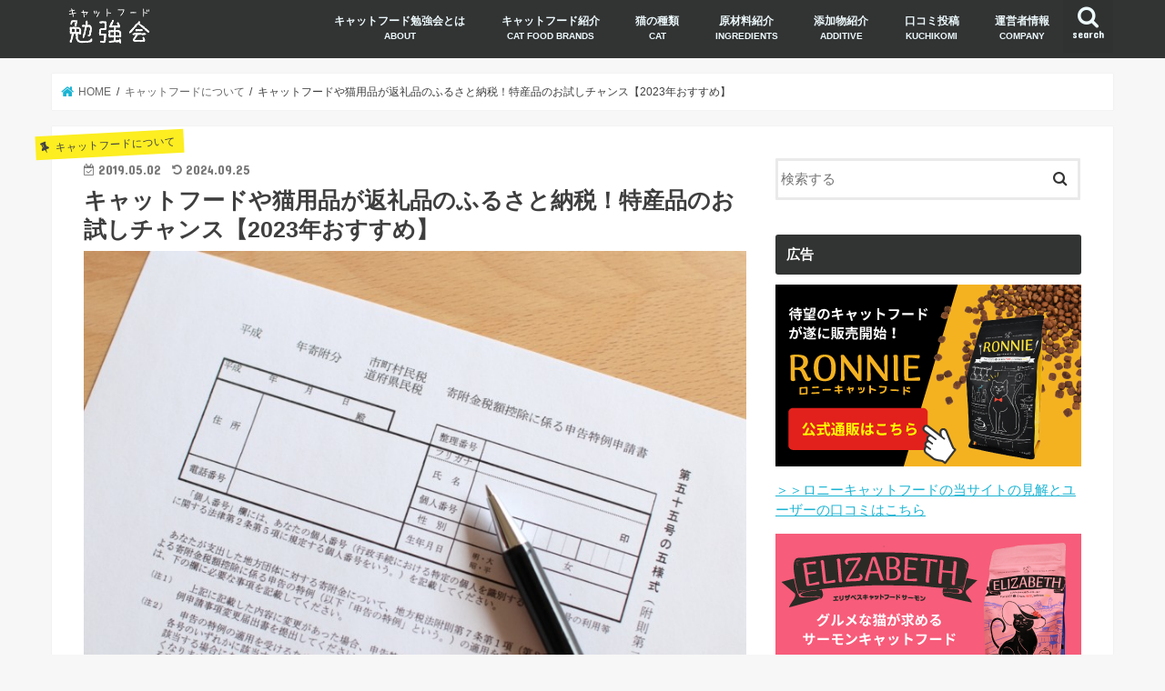

--- FILE ---
content_type: text/html; charset=UTF-8
request_url: https://catfood-study.com/catfood/furusato-nouzei.html
body_size: 37933
content:
<!doctype html>
<!--[if lt IE 7]><html dir="ltr" lang="ja" class="no-js lt-ie9 lt-ie8 lt-ie7"><![endif]-->
<!--[if (IE 7)&!(IEMobile)]><html dir="ltr" lang="ja" class="no-js lt-ie9 lt-ie8"><![endif]-->
<!--[if (IE 8)&!(IEMobile)]><html dir="ltr" lang="ja" class="no-js lt-ie9"><![endif]-->
<!--[if gt IE 8]><!--> <html dir="ltr" lang="ja" class="no-js"><!--<![endif]-->

<head>
<meta charset="utf-8">
<meta http-equiv="X-UA-Compatible" content="IE=edge">

<meta name="HandheldFriendly" content="True">
<meta name="MobileOptimized" content="320">
<meta name="viewport" content="width=device-width, initial-scale=1"/>


<link rel="pingback" href="https://catfood-study.com/xmlrpc.php">

<!--[if IE]>
<![endif]-->
<!--[if lt IE 9]>
<script src="//html5shiv.googlecode.com/svn/trunk/html5.js"></script>
<script src="//css3-mediaqueries-js.googlecode.com/svn/trunk/css3-mediaqueries.js"></script>
<![endif]-->


<!-- Google tag (gtag.js) -->
<script async src="https://www.googletagmanager.com/gtag/js?id=G-Y53D8EQRFP"></script>
<script>
  window.dataLayer = window.dataLayer || [];
  function gtag(){dataLayer.push(arguments);}
  gtag('js', new Date());

  gtag('config', 'G-Y53D8EQRFP');
</script>
	<style>img:is([sizes="auto" i], [sizes^="auto," i]) { contain-intrinsic-size: 3000px 1500px }</style>
	
		<!-- All in One SEO 4.9.2 - aioseo.com -->
		<title>キャットフードや猫用品が返礼品のふるさと納税！特産品のお試しチャンス【2023年おすすめ】 | キャットフード勉強会</title>
	<meta name="robots" content="max-image-preview:large" />
	<meta name="author" content="【執筆】鈴木利奈"/>
	<meta name="google-site-verification" content="5rloBzvxiIop3u2X5vpOTvXvveBVLTubTxYnGxbvMF0" />
	<link rel="canonical" href="https://catfood-study.com/catfood/furusato-nouzei.html" />
	<meta name="generator" content="All in One SEO (AIOSEO) 4.9.2" />
		<script type="application/ld+json" class="aioseo-schema">
			{"@context":"https:\/\/schema.org","@graph":[{"@type":"Article","@id":"https:\/\/catfood-study.com\/catfood\/furusato-nouzei.html#article","name":"\u30ad\u30e3\u30c3\u30c8\u30d5\u30fc\u30c9\u3084\u732b\u7528\u54c1\u304c\u8fd4\u793c\u54c1\u306e\u3075\u308b\u3055\u3068\u7d0d\u7a0e\uff01\u7279\u7523\u54c1\u306e\u304a\u8a66\u3057\u30c1\u30e3\u30f3\u30b9\u30102023\u5e74\u304a\u3059\u3059\u3081\u3011 | \u30ad\u30e3\u30c3\u30c8\u30d5\u30fc\u30c9\u52c9\u5f37\u4f1a","headline":"\u30ad\u30e3\u30c3\u30c8\u30d5\u30fc\u30c9\u3084\u732b\u7528\u54c1\u304c\u8fd4\u793c\u54c1\u306e\u3075\u308b\u3055\u3068\u7d0d\u7a0e\uff01\u7279\u7523\u54c1\u306e\u304a\u8a66\u3057\u30c1\u30e3\u30f3\u30b9\u30102023\u5e74\u304a\u3059\u3059\u3081\u3011","author":{"@id":"https:\/\/catfood-study.com\/author\/takahashirina#author"},"publisher":{"@id":"https:\/\/catfood-study.com\/#organization"},"image":{"@type":"ImageObject","url":"https:\/\/catfood-study.com\/wp-content\/uploads\/2019\/04\/furusato-nouzei.jpg","width":800,"height":533},"datePublished":"2019-05-02T09:00:20+09:00","dateModified":"2024-09-25T11:59:13+09:00","inLanguage":"ja","mainEntityOfPage":{"@id":"https:\/\/catfood-study.com\/catfood\/furusato-nouzei.html#webpage"},"isPartOf":{"@id":"https:\/\/catfood-study.com\/catfood\/furusato-nouzei.html#webpage"},"articleSection":"\u30ad\u30e3\u30c3\u30c8\u30d5\u30fc\u30c9\u306b\u3064\u3044\u3066, \u3075\u308b\u3055\u3068\u7d0d\u7a0e, \u4fa1\u683c"},{"@type":"BreadcrumbList","@id":"https:\/\/catfood-study.com\/catfood\/furusato-nouzei.html#breadcrumblist","itemListElement":[{"@type":"ListItem","@id":"https:\/\/catfood-study.com#listItem","position":1,"name":"Home","item":"https:\/\/catfood-study.com","nextItem":{"@type":"ListItem","@id":"https:\/\/catfood-study.com\/.\/catfood#listItem","name":"\u30ad\u30e3\u30c3\u30c8\u30d5\u30fc\u30c9\u306b\u3064\u3044\u3066"}},{"@type":"ListItem","@id":"https:\/\/catfood-study.com\/.\/catfood#listItem","position":2,"name":"\u30ad\u30e3\u30c3\u30c8\u30d5\u30fc\u30c9\u306b\u3064\u3044\u3066","item":"https:\/\/catfood-study.com\/.\/catfood","nextItem":{"@type":"ListItem","@id":"https:\/\/catfood-study.com\/catfood\/furusato-nouzei.html#listItem","name":"\u30ad\u30e3\u30c3\u30c8\u30d5\u30fc\u30c9\u3084\u732b\u7528\u54c1\u304c\u8fd4\u793c\u54c1\u306e\u3075\u308b\u3055\u3068\u7d0d\u7a0e\uff01\u7279\u7523\u54c1\u306e\u304a\u8a66\u3057\u30c1\u30e3\u30f3\u30b9\u30102023\u5e74\u304a\u3059\u3059\u3081\u3011"},"previousItem":{"@type":"ListItem","@id":"https:\/\/catfood-study.com#listItem","name":"Home"}},{"@type":"ListItem","@id":"https:\/\/catfood-study.com\/catfood\/furusato-nouzei.html#listItem","position":3,"name":"\u30ad\u30e3\u30c3\u30c8\u30d5\u30fc\u30c9\u3084\u732b\u7528\u54c1\u304c\u8fd4\u793c\u54c1\u306e\u3075\u308b\u3055\u3068\u7d0d\u7a0e\uff01\u7279\u7523\u54c1\u306e\u304a\u8a66\u3057\u30c1\u30e3\u30f3\u30b9\u30102023\u5e74\u304a\u3059\u3059\u3081\u3011","previousItem":{"@type":"ListItem","@id":"https:\/\/catfood-study.com\/.\/catfood#listItem","name":"\u30ad\u30e3\u30c3\u30c8\u30d5\u30fc\u30c9\u306b\u3064\u3044\u3066"}}]},{"@type":"Organization","@id":"https:\/\/catfood-study.com\/#organization","name":"\u30ad\u30e3\u30c3\u30c8\u30d5\u30fc\u30c9\u52c9\u5f37\u4f1a","description":"\u30da\u30c3\u30c8\u30d5\u30fc\u30c9\u8ca9\u58f2\u58eb\u3068\u30ad\u30e3\u30c3\u30c8\u30d5\u30fc\u30c9\u306e\u52c9\u5f37\u4f1a\uff01\u30ad\u30e3\u30c3\u30c8\u30d5\u30fc\u30c9\u306e\u6bd4\u8f03\u30fb\u53e3\u30b3\u30df\u30b3\u30f3\u30c6\u30f3\u30c4\u304c\u4eba\u6c17\u3067\u3059\u3002","url":"https:\/\/catfood-study.com\/"},{"@type":"Person","@id":"https:\/\/catfood-study.com\/author\/takahashirina#author","url":"https:\/\/catfood-study.com\/author\/takahashirina","name":"\u3010\u57f7\u7b46\u3011\u9234\u6728\u5229\u5948","image":{"@type":"ImageObject","@id":"https:\/\/catfood-study.com\/catfood\/furusato-nouzei.html#authorImage","url":"https:\/\/catfood-study.com\/wp-content\/uploads\/2024\/03\/cropped-cropped-25020094_s-96x96.jpg","width":96,"height":96,"caption":"\u3010\u57f7\u7b46\u3011\u9234\u6728\u5229\u5948"}},{"@type":"WebPage","@id":"https:\/\/catfood-study.com\/catfood\/furusato-nouzei.html#webpage","url":"https:\/\/catfood-study.com\/catfood\/furusato-nouzei.html","name":"\u30ad\u30e3\u30c3\u30c8\u30d5\u30fc\u30c9\u3084\u732b\u7528\u54c1\u304c\u8fd4\u793c\u54c1\u306e\u3075\u308b\u3055\u3068\u7d0d\u7a0e\uff01\u7279\u7523\u54c1\u306e\u304a\u8a66\u3057\u30c1\u30e3\u30f3\u30b9\u30102023\u5e74\u304a\u3059\u3059\u3081\u3011 | \u30ad\u30e3\u30c3\u30c8\u30d5\u30fc\u30c9\u52c9\u5f37\u4f1a","inLanguage":"ja","isPartOf":{"@id":"https:\/\/catfood-study.com\/#website"},"breadcrumb":{"@id":"https:\/\/catfood-study.com\/catfood\/furusato-nouzei.html#breadcrumblist"},"author":{"@id":"https:\/\/catfood-study.com\/author\/takahashirina#author"},"creator":{"@id":"https:\/\/catfood-study.com\/author\/takahashirina#author"},"image":{"@type":"ImageObject","url":"https:\/\/catfood-study.com\/wp-content\/uploads\/2019\/04\/furusato-nouzei.jpg","@id":"https:\/\/catfood-study.com\/catfood\/furusato-nouzei.html\/#mainImage","width":800,"height":533},"primaryImageOfPage":{"@id":"https:\/\/catfood-study.com\/catfood\/furusato-nouzei.html#mainImage"},"datePublished":"2019-05-02T09:00:20+09:00","dateModified":"2024-09-25T11:59:13+09:00"},{"@type":"WebSite","@id":"https:\/\/catfood-study.com\/#website","url":"https:\/\/catfood-study.com\/","name":"\u30ad\u30e3\u30c3\u30c8\u30d5\u30fc\u30c9\u52c9\u5f37\u4f1a","description":"\u30da\u30c3\u30c8\u30d5\u30fc\u30c9\u8ca9\u58f2\u58eb\u3068\u30ad\u30e3\u30c3\u30c8\u30d5\u30fc\u30c9\u306e\u52c9\u5f37\u4f1a\uff01\u30ad\u30e3\u30c3\u30c8\u30d5\u30fc\u30c9\u306e\u6bd4\u8f03\u30fb\u53e3\u30b3\u30df\u30b3\u30f3\u30c6\u30f3\u30c4\u304c\u4eba\u6c17\u3067\u3059\u3002","inLanguage":"ja","publisher":{"@id":"https:\/\/catfood-study.com\/#organization"}}]}
		</script>
		<!-- All in One SEO -->

<link rel='dns-prefetch' href='//ajax.googleapis.com' />
<link rel='dns-prefetch' href='//stats.wp.com' />
<link rel='dns-prefetch' href='//fonts.googleapis.com' />
<link rel='dns-prefetch' href='//maxcdn.bootstrapcdn.com' />
<link rel='dns-prefetch' href='//v0.wordpress.com' />
<link rel='dns-prefetch' href='//www.googletagmanager.com' />
<link rel="alternate" type="application/rss+xml" title="キャットフード勉強会 &raquo; フィード" href="https://catfood-study.com/feed" />
<link rel="alternate" type="application/rss+xml" title="キャットフード勉強会 &raquo; コメントフィード" href="https://catfood-study.com/comments/feed" />
<script type="text/javascript" id="wpp-js" src="https://catfood-study.com/wp-content/plugins/wordpress-popular-posts/assets/js/wpp.min.js?ver=7.3.6" data-sampling="0" data-sampling-rate="100" data-api-url="https://catfood-study.com/wp-json/wordpress-popular-posts" data-post-id="7237" data-token="70234fde8f" data-lang="0" data-debug="0"></script>
<script type="text/javascript">
/* <![CDATA[ */
window._wpemojiSettings = {"baseUrl":"https:\/\/s.w.org\/images\/core\/emoji\/16.0.1\/72x72\/","ext":".png","svgUrl":"https:\/\/s.w.org\/images\/core\/emoji\/16.0.1\/svg\/","svgExt":".svg","source":{"concatemoji":"https:\/\/catfood-study.com\/wp-includes\/js\/wp-emoji-release.min.js"}};
/*! This file is auto-generated */
!function(s,n){var o,i,e;function c(e){try{var t={supportTests:e,timestamp:(new Date).valueOf()};sessionStorage.setItem(o,JSON.stringify(t))}catch(e){}}function p(e,t,n){e.clearRect(0,0,e.canvas.width,e.canvas.height),e.fillText(t,0,0);var t=new Uint32Array(e.getImageData(0,0,e.canvas.width,e.canvas.height).data),a=(e.clearRect(0,0,e.canvas.width,e.canvas.height),e.fillText(n,0,0),new Uint32Array(e.getImageData(0,0,e.canvas.width,e.canvas.height).data));return t.every(function(e,t){return e===a[t]})}function u(e,t){e.clearRect(0,0,e.canvas.width,e.canvas.height),e.fillText(t,0,0);for(var n=e.getImageData(16,16,1,1),a=0;a<n.data.length;a++)if(0!==n.data[a])return!1;return!0}function f(e,t,n,a){switch(t){case"flag":return n(e,"\ud83c\udff3\ufe0f\u200d\u26a7\ufe0f","\ud83c\udff3\ufe0f\u200b\u26a7\ufe0f")?!1:!n(e,"\ud83c\udde8\ud83c\uddf6","\ud83c\udde8\u200b\ud83c\uddf6")&&!n(e,"\ud83c\udff4\udb40\udc67\udb40\udc62\udb40\udc65\udb40\udc6e\udb40\udc67\udb40\udc7f","\ud83c\udff4\u200b\udb40\udc67\u200b\udb40\udc62\u200b\udb40\udc65\u200b\udb40\udc6e\u200b\udb40\udc67\u200b\udb40\udc7f");case"emoji":return!a(e,"\ud83e\udedf")}return!1}function g(e,t,n,a){var r="undefined"!=typeof WorkerGlobalScope&&self instanceof WorkerGlobalScope?new OffscreenCanvas(300,150):s.createElement("canvas"),o=r.getContext("2d",{willReadFrequently:!0}),i=(o.textBaseline="top",o.font="600 32px Arial",{});return e.forEach(function(e){i[e]=t(o,e,n,a)}),i}function t(e){var t=s.createElement("script");t.src=e,t.defer=!0,s.head.appendChild(t)}"undefined"!=typeof Promise&&(o="wpEmojiSettingsSupports",i=["flag","emoji"],n.supports={everything:!0,everythingExceptFlag:!0},e=new Promise(function(e){s.addEventListener("DOMContentLoaded",e,{once:!0})}),new Promise(function(t){var n=function(){try{var e=JSON.parse(sessionStorage.getItem(o));if("object"==typeof e&&"number"==typeof e.timestamp&&(new Date).valueOf()<e.timestamp+604800&&"object"==typeof e.supportTests)return e.supportTests}catch(e){}return null}();if(!n){if("undefined"!=typeof Worker&&"undefined"!=typeof OffscreenCanvas&&"undefined"!=typeof URL&&URL.createObjectURL&&"undefined"!=typeof Blob)try{var e="postMessage("+g.toString()+"("+[JSON.stringify(i),f.toString(),p.toString(),u.toString()].join(",")+"));",a=new Blob([e],{type:"text/javascript"}),r=new Worker(URL.createObjectURL(a),{name:"wpTestEmojiSupports"});return void(r.onmessage=function(e){c(n=e.data),r.terminate(),t(n)})}catch(e){}c(n=g(i,f,p,u))}t(n)}).then(function(e){for(var t in e)n.supports[t]=e[t],n.supports.everything=n.supports.everything&&n.supports[t],"flag"!==t&&(n.supports.everythingExceptFlag=n.supports.everythingExceptFlag&&n.supports[t]);n.supports.everythingExceptFlag=n.supports.everythingExceptFlag&&!n.supports.flag,n.DOMReady=!1,n.readyCallback=function(){n.DOMReady=!0}}).then(function(){return e}).then(function(){var e;n.supports.everything||(n.readyCallback(),(e=n.source||{}).concatemoji?t(e.concatemoji):e.wpemoji&&e.twemoji&&(t(e.twemoji),t(e.wpemoji)))}))}((window,document),window._wpemojiSettings);
/* ]]> */
</script>
<link rel='stylesheet' id='wp-customer-reviews-3-frontend-css' href='https://catfood-study.com/wp-content/plugins/wp-customer-reviews/css/wp-customer-reviews.css' type='text/css' media='all' />
<link rel='stylesheet' id='sbi_styles-css' href='https://catfood-study.com/wp-content/plugins/instagram-feed/css/sbi-styles.min.css' type='text/css' media='all' />
<style id='wp-emoji-styles-inline-css' type='text/css'>

	img.wp-smiley, img.emoji {
		display: inline !important;
		border: none !important;
		box-shadow: none !important;
		height: 1em !important;
		width: 1em !important;
		margin: 0 0.07em !important;
		vertical-align: -0.1em !important;
		background: none !important;
		padding: 0 !important;
	}
</style>
<link rel='stylesheet' id='wp-block-library-css' href='https://catfood-study.com/wp-includes/css/dist/block-library/style.min.css' type='text/css' media='all' />
<style id='classic-theme-styles-inline-css' type='text/css'>
/*! This file is auto-generated */
.wp-block-button__link{color:#fff;background-color:#32373c;border-radius:9999px;box-shadow:none;text-decoration:none;padding:calc(.667em + 2px) calc(1.333em + 2px);font-size:1.125em}.wp-block-file__button{background:#32373c;color:#fff;text-decoration:none}
</style>
<style id='rinkerg-gutenberg-rinker-style-inline-css' type='text/css'>
.wp-block-create-block-block{background-color:#21759b;color:#fff;padding:2px}

</style>
<link rel='stylesheet' id='aioseo/css/src/vue/standalone/blocks/table-of-contents/global.scss-css' href='https://catfood-study.com/wp-content/plugins/all-in-one-seo-pack/dist/Lite/assets/css/table-of-contents/global.e90f6d47.css' type='text/css' media='all' />
<link rel='stylesheet' id='mediaelement-css' href='https://catfood-study.com/wp-includes/js/mediaelement/mediaelementplayer-legacy.min.css' type='text/css' media='all' />
<link rel='stylesheet' id='wp-mediaelement-css' href='https://catfood-study.com/wp-includes/js/mediaelement/wp-mediaelement.min.css' type='text/css' media='all' />
<style id='jetpack-sharing-buttons-style-inline-css' type='text/css'>
.jetpack-sharing-buttons__services-list{display:flex;flex-direction:row;flex-wrap:wrap;gap:0;list-style-type:none;margin:5px;padding:0}.jetpack-sharing-buttons__services-list.has-small-icon-size{font-size:12px}.jetpack-sharing-buttons__services-list.has-normal-icon-size{font-size:16px}.jetpack-sharing-buttons__services-list.has-large-icon-size{font-size:24px}.jetpack-sharing-buttons__services-list.has-huge-icon-size{font-size:36px}@media print{.jetpack-sharing-buttons__services-list{display:none!important}}.editor-styles-wrapper .wp-block-jetpack-sharing-buttons{gap:0;padding-inline-start:0}ul.jetpack-sharing-buttons__services-list.has-background{padding:1.25em 2.375em}
</style>
<style id='global-styles-inline-css' type='text/css'>
:root{--wp--preset--aspect-ratio--square: 1;--wp--preset--aspect-ratio--4-3: 4/3;--wp--preset--aspect-ratio--3-4: 3/4;--wp--preset--aspect-ratio--3-2: 3/2;--wp--preset--aspect-ratio--2-3: 2/3;--wp--preset--aspect-ratio--16-9: 16/9;--wp--preset--aspect-ratio--9-16: 9/16;--wp--preset--color--black: #000000;--wp--preset--color--cyan-bluish-gray: #abb8c3;--wp--preset--color--white: #ffffff;--wp--preset--color--pale-pink: #f78da7;--wp--preset--color--vivid-red: #cf2e2e;--wp--preset--color--luminous-vivid-orange: #ff6900;--wp--preset--color--luminous-vivid-amber: #fcb900;--wp--preset--color--light-green-cyan: #7bdcb5;--wp--preset--color--vivid-green-cyan: #00d084;--wp--preset--color--pale-cyan-blue: #8ed1fc;--wp--preset--color--vivid-cyan-blue: #0693e3;--wp--preset--color--vivid-purple: #9b51e0;--wp--preset--gradient--vivid-cyan-blue-to-vivid-purple: linear-gradient(135deg,rgba(6,147,227,1) 0%,rgb(155,81,224) 100%);--wp--preset--gradient--light-green-cyan-to-vivid-green-cyan: linear-gradient(135deg,rgb(122,220,180) 0%,rgb(0,208,130) 100%);--wp--preset--gradient--luminous-vivid-amber-to-luminous-vivid-orange: linear-gradient(135deg,rgba(252,185,0,1) 0%,rgba(255,105,0,1) 100%);--wp--preset--gradient--luminous-vivid-orange-to-vivid-red: linear-gradient(135deg,rgba(255,105,0,1) 0%,rgb(207,46,46) 100%);--wp--preset--gradient--very-light-gray-to-cyan-bluish-gray: linear-gradient(135deg,rgb(238,238,238) 0%,rgb(169,184,195) 100%);--wp--preset--gradient--cool-to-warm-spectrum: linear-gradient(135deg,rgb(74,234,220) 0%,rgb(151,120,209) 20%,rgb(207,42,186) 40%,rgb(238,44,130) 60%,rgb(251,105,98) 80%,rgb(254,248,76) 100%);--wp--preset--gradient--blush-light-purple: linear-gradient(135deg,rgb(255,206,236) 0%,rgb(152,150,240) 100%);--wp--preset--gradient--blush-bordeaux: linear-gradient(135deg,rgb(254,205,165) 0%,rgb(254,45,45) 50%,rgb(107,0,62) 100%);--wp--preset--gradient--luminous-dusk: linear-gradient(135deg,rgb(255,203,112) 0%,rgb(199,81,192) 50%,rgb(65,88,208) 100%);--wp--preset--gradient--pale-ocean: linear-gradient(135deg,rgb(255,245,203) 0%,rgb(182,227,212) 50%,rgb(51,167,181) 100%);--wp--preset--gradient--electric-grass: linear-gradient(135deg,rgb(202,248,128) 0%,rgb(113,206,126) 100%);--wp--preset--gradient--midnight: linear-gradient(135deg,rgb(2,3,129) 0%,rgb(40,116,252) 100%);--wp--preset--font-size--small: 13px;--wp--preset--font-size--medium: 20px;--wp--preset--font-size--large: 36px;--wp--preset--font-size--x-large: 42px;--wp--preset--spacing--20: 0.44rem;--wp--preset--spacing--30: 0.67rem;--wp--preset--spacing--40: 1rem;--wp--preset--spacing--50: 1.5rem;--wp--preset--spacing--60: 2.25rem;--wp--preset--spacing--70: 3.38rem;--wp--preset--spacing--80: 5.06rem;--wp--preset--shadow--natural: 6px 6px 9px rgba(0, 0, 0, 0.2);--wp--preset--shadow--deep: 12px 12px 50px rgba(0, 0, 0, 0.4);--wp--preset--shadow--sharp: 6px 6px 0px rgba(0, 0, 0, 0.2);--wp--preset--shadow--outlined: 6px 6px 0px -3px rgba(255, 255, 255, 1), 6px 6px rgba(0, 0, 0, 1);--wp--preset--shadow--crisp: 6px 6px 0px rgba(0, 0, 0, 1);}:where(.is-layout-flex){gap: 0.5em;}:where(.is-layout-grid){gap: 0.5em;}body .is-layout-flex{display: flex;}.is-layout-flex{flex-wrap: wrap;align-items: center;}.is-layout-flex > :is(*, div){margin: 0;}body .is-layout-grid{display: grid;}.is-layout-grid > :is(*, div){margin: 0;}:where(.wp-block-columns.is-layout-flex){gap: 2em;}:where(.wp-block-columns.is-layout-grid){gap: 2em;}:where(.wp-block-post-template.is-layout-flex){gap: 1.25em;}:where(.wp-block-post-template.is-layout-grid){gap: 1.25em;}.has-black-color{color: var(--wp--preset--color--black) !important;}.has-cyan-bluish-gray-color{color: var(--wp--preset--color--cyan-bluish-gray) !important;}.has-white-color{color: var(--wp--preset--color--white) !important;}.has-pale-pink-color{color: var(--wp--preset--color--pale-pink) !important;}.has-vivid-red-color{color: var(--wp--preset--color--vivid-red) !important;}.has-luminous-vivid-orange-color{color: var(--wp--preset--color--luminous-vivid-orange) !important;}.has-luminous-vivid-amber-color{color: var(--wp--preset--color--luminous-vivid-amber) !important;}.has-light-green-cyan-color{color: var(--wp--preset--color--light-green-cyan) !important;}.has-vivid-green-cyan-color{color: var(--wp--preset--color--vivid-green-cyan) !important;}.has-pale-cyan-blue-color{color: var(--wp--preset--color--pale-cyan-blue) !important;}.has-vivid-cyan-blue-color{color: var(--wp--preset--color--vivid-cyan-blue) !important;}.has-vivid-purple-color{color: var(--wp--preset--color--vivid-purple) !important;}.has-black-background-color{background-color: var(--wp--preset--color--black) !important;}.has-cyan-bluish-gray-background-color{background-color: var(--wp--preset--color--cyan-bluish-gray) !important;}.has-white-background-color{background-color: var(--wp--preset--color--white) !important;}.has-pale-pink-background-color{background-color: var(--wp--preset--color--pale-pink) !important;}.has-vivid-red-background-color{background-color: var(--wp--preset--color--vivid-red) !important;}.has-luminous-vivid-orange-background-color{background-color: var(--wp--preset--color--luminous-vivid-orange) !important;}.has-luminous-vivid-amber-background-color{background-color: var(--wp--preset--color--luminous-vivid-amber) !important;}.has-light-green-cyan-background-color{background-color: var(--wp--preset--color--light-green-cyan) !important;}.has-vivid-green-cyan-background-color{background-color: var(--wp--preset--color--vivid-green-cyan) !important;}.has-pale-cyan-blue-background-color{background-color: var(--wp--preset--color--pale-cyan-blue) !important;}.has-vivid-cyan-blue-background-color{background-color: var(--wp--preset--color--vivid-cyan-blue) !important;}.has-vivid-purple-background-color{background-color: var(--wp--preset--color--vivid-purple) !important;}.has-black-border-color{border-color: var(--wp--preset--color--black) !important;}.has-cyan-bluish-gray-border-color{border-color: var(--wp--preset--color--cyan-bluish-gray) !important;}.has-white-border-color{border-color: var(--wp--preset--color--white) !important;}.has-pale-pink-border-color{border-color: var(--wp--preset--color--pale-pink) !important;}.has-vivid-red-border-color{border-color: var(--wp--preset--color--vivid-red) !important;}.has-luminous-vivid-orange-border-color{border-color: var(--wp--preset--color--luminous-vivid-orange) !important;}.has-luminous-vivid-amber-border-color{border-color: var(--wp--preset--color--luminous-vivid-amber) !important;}.has-light-green-cyan-border-color{border-color: var(--wp--preset--color--light-green-cyan) !important;}.has-vivid-green-cyan-border-color{border-color: var(--wp--preset--color--vivid-green-cyan) !important;}.has-pale-cyan-blue-border-color{border-color: var(--wp--preset--color--pale-cyan-blue) !important;}.has-vivid-cyan-blue-border-color{border-color: var(--wp--preset--color--vivid-cyan-blue) !important;}.has-vivid-purple-border-color{border-color: var(--wp--preset--color--vivid-purple) !important;}.has-vivid-cyan-blue-to-vivid-purple-gradient-background{background: var(--wp--preset--gradient--vivid-cyan-blue-to-vivid-purple) !important;}.has-light-green-cyan-to-vivid-green-cyan-gradient-background{background: var(--wp--preset--gradient--light-green-cyan-to-vivid-green-cyan) !important;}.has-luminous-vivid-amber-to-luminous-vivid-orange-gradient-background{background: var(--wp--preset--gradient--luminous-vivid-amber-to-luminous-vivid-orange) !important;}.has-luminous-vivid-orange-to-vivid-red-gradient-background{background: var(--wp--preset--gradient--luminous-vivid-orange-to-vivid-red) !important;}.has-very-light-gray-to-cyan-bluish-gray-gradient-background{background: var(--wp--preset--gradient--very-light-gray-to-cyan-bluish-gray) !important;}.has-cool-to-warm-spectrum-gradient-background{background: var(--wp--preset--gradient--cool-to-warm-spectrum) !important;}.has-blush-light-purple-gradient-background{background: var(--wp--preset--gradient--blush-light-purple) !important;}.has-blush-bordeaux-gradient-background{background: var(--wp--preset--gradient--blush-bordeaux) !important;}.has-luminous-dusk-gradient-background{background: var(--wp--preset--gradient--luminous-dusk) !important;}.has-pale-ocean-gradient-background{background: var(--wp--preset--gradient--pale-ocean) !important;}.has-electric-grass-gradient-background{background: var(--wp--preset--gradient--electric-grass) !important;}.has-midnight-gradient-background{background: var(--wp--preset--gradient--midnight) !important;}.has-small-font-size{font-size: var(--wp--preset--font-size--small) !important;}.has-medium-font-size{font-size: var(--wp--preset--font-size--medium) !important;}.has-large-font-size{font-size: var(--wp--preset--font-size--large) !important;}.has-x-large-font-size{font-size: var(--wp--preset--font-size--x-large) !important;}
:where(.wp-block-post-template.is-layout-flex){gap: 1.25em;}:where(.wp-block-post-template.is-layout-grid){gap: 1.25em;}
:where(.wp-block-columns.is-layout-flex){gap: 2em;}:where(.wp-block-columns.is-layout-grid){gap: 2em;}
:root :where(.wp-block-pullquote){font-size: 1.5em;line-height: 1.6;}
</style>
<link rel='stylesheet' id='contact-form-7-css' href='https://catfood-study.com/wp-content/plugins/contact-form-7/includes/css/styles.css' type='text/css' media='all' />
<link rel='stylesheet' id='sb-type-std-css' href='https://catfood-study.com/wp-content/plugins/speech-bubble/css/sb-type-std.css' type='text/css' media='all' />
<link rel='stylesheet' id='sb-type-fb-css' href='https://catfood-study.com/wp-content/plugins/speech-bubble/css/sb-type-fb.css' type='text/css' media='all' />
<link rel='stylesheet' id='sb-type-fb-flat-css' href='https://catfood-study.com/wp-content/plugins/speech-bubble/css/sb-type-fb-flat.css' type='text/css' media='all' />
<link rel='stylesheet' id='sb-type-ln-css' href='https://catfood-study.com/wp-content/plugins/speech-bubble/css/sb-type-ln.css' type='text/css' media='all' />
<link rel='stylesheet' id='sb-type-ln-flat-css' href='https://catfood-study.com/wp-content/plugins/speech-bubble/css/sb-type-ln-flat.css' type='text/css' media='all' />
<link rel='stylesheet' id='sb-type-pink-css' href='https://catfood-study.com/wp-content/plugins/speech-bubble/css/sb-type-pink.css' type='text/css' media='all' />
<link rel='stylesheet' id='sb-type-rtail-css' href='https://catfood-study.com/wp-content/plugins/speech-bubble/css/sb-type-rtail.css' type='text/css' media='all' />
<link rel='stylesheet' id='sb-type-drop-css' href='https://catfood-study.com/wp-content/plugins/speech-bubble/css/sb-type-drop.css' type='text/css' media='all' />
<link rel='stylesheet' id='sb-type-think-css' href='https://catfood-study.com/wp-content/plugins/speech-bubble/css/sb-type-think.css' type='text/css' media='all' />
<link rel='stylesheet' id='sb-no-br-css' href='https://catfood-study.com/wp-content/plugins/speech-bubble/css/sb-no-br.css' type='text/css' media='all' />
<link rel='stylesheet' id='toc-screen-css' href='https://catfood-study.com/wp-content/plugins/table-of-contents-plus/screen.min.css' type='text/css' media='all' />
<link rel='stylesheet' id='wordpress-popular-posts-css-css' href='https://catfood-study.com/wp-content/plugins/wordpress-popular-posts/assets/css/wpp.css' type='text/css' media='all' />
<link rel='stylesheet' id='yyi_rinker_stylesheet-css' href='https://catfood-study.com/wp-content/plugins/yyi-rinker/css/style.css?v=1.11.1' type='text/css' media='all' />
<link rel='stylesheet' id='style-css' href='https://catfood-study.com/wp-content/themes/jstork/style.css' type='text/css' media='all' />
<link rel='stylesheet' id='child-style-css' href='https://catfood-study.com/wp-content/themes/jstork_custom/style.css' type='text/css' media='all' />
<link rel='stylesheet' id='slick-css' href='https://catfood-study.com/wp-content/themes/jstork/library/css/slick.css' type='text/css' media='all' />
<link rel='stylesheet' id='shortcode-css' href='https://catfood-study.com/wp-content/themes/jstork/library/css/shortcode.css' type='text/css' media='all' />
<link rel='stylesheet' id='gf_Concert-css' href='//fonts.googleapis.com/css?family=Concert+One' type='text/css' media='all' />
<link rel='stylesheet' id='gf_Lato-css' href='//fonts.googleapis.com/css?family=Lato' type='text/css' media='all' />
<link rel='stylesheet' id='fontawesome-css' href='//maxcdn.bootstrapcdn.com/font-awesome/4.7.0/css/font-awesome.min.css' type='text/css' media='all' />
<link rel='stylesheet' id='remodal-css' href='https://catfood-study.com/wp-content/themes/jstork/library/css/remodal.css' type='text/css' media='all' />
<link rel='stylesheet' id='animate-css' href='https://catfood-study.com/wp-content/themes/jstork/library/css/animate.min.css' type='text/css' media='all' />
<link rel='stylesheet' id='tablepress-default-css' href='https://catfood-study.com/wp-content/tablepress-combined.min.css' type='text/css' media='all' />
<script type="text/javascript" src="//ajax.googleapis.com/ajax/libs/jquery/1.12.4/jquery.min.js" id="jquery-js"></script>
<script type="text/javascript" src="https://catfood-study.com/wp-content/plugins/wp-customer-reviews/js/wp-customer-reviews.js" id="wp-customer-reviews-3-frontend-js"></script>
<link rel="https://api.w.org/" href="https://catfood-study.com/wp-json/" /><link rel="alternate" title="JSON" type="application/json" href="https://catfood-study.com/wp-json/wp/v2/posts/7237" /><link rel="EditURI" type="application/rsd+xml" title="RSD" href="https://catfood-study.com/xmlrpc.php?rsd" />

<link rel='shortlink' href='https://wp.me/pa2PT1-1SJ' />
<link rel="alternate" title="oEmbed (JSON)" type="application/json+oembed" href="https://catfood-study.com/wp-json/oembed/1.0/embed?url=https%3A%2F%2Fcatfood-study.com%2Fcatfood%2Ffurusato-nouzei.html" />
<link rel="alternate" title="oEmbed (XML)" type="text/xml+oembed" href="https://catfood-study.com/wp-json/oembed/1.0/embed?url=https%3A%2F%2Fcatfood-study.com%2Fcatfood%2Ffurusato-nouzei.html&#038;format=xml" />
<meta name="generator" content="Site Kit by Google 1.171.0" />	<style>img#wpstats{display:none}</style>
		            <style id="wpp-loading-animation-styles">@-webkit-keyframes bgslide{from{background-position-x:0}to{background-position-x:-200%}}@keyframes bgslide{from{background-position-x:0}to{background-position-x:-200%}}.wpp-widget-block-placeholder,.wpp-shortcode-placeholder{margin:0 auto;width:60px;height:3px;background:#dd3737;background:linear-gradient(90deg,#dd3737 0%,#571313 10%,#dd3737 100%);background-size:200% auto;border-radius:3px;-webkit-animation:bgslide 1s infinite linear;animation:bgslide 1s infinite linear}</style>
            <style>
.yyi-rinker-images {
    display: flex;
    justify-content: center;
    align-items: center;
    position: relative;

}
div.yyi-rinker-image img.yyi-rinker-main-img.hidden {
    display: none;
}

.yyi-rinker-images-arrow {
    cursor: pointer;
    position: absolute;
    top: 50%;
    display: block;
    margin-top: -11px;
    opacity: 0.6;
    width: 22px;
}

.yyi-rinker-images-arrow-left{
    left: -10px;
}
.yyi-rinker-images-arrow-right{
    right: -10px;
}

.yyi-rinker-images-arrow-left.hidden {
    display: none;
}

.yyi-rinker-images-arrow-right.hidden {
    display: none;
}
div.yyi-rinker-contents.yyi-rinker-design-tate  div.yyi-rinker-box{
    flex-direction: column;
}

div.yyi-rinker-contents.yyi-rinker-design-slim div.yyi-rinker-box .yyi-rinker-links {
    flex-direction: column;
}

div.yyi-rinker-contents.yyi-rinker-design-slim div.yyi-rinker-info {
    width: 100%;
}

div.yyi-rinker-contents.yyi-rinker-design-slim .yyi-rinker-title {
    text-align: center;
}

div.yyi-rinker-contents.yyi-rinker-design-slim .yyi-rinker-links {
    text-align: center;
}
div.yyi-rinker-contents.yyi-rinker-design-slim .yyi-rinker-image {
    margin: auto;
}

div.yyi-rinker-contents.yyi-rinker-design-slim div.yyi-rinker-info ul.yyi-rinker-links li {
	align-self: stretch;
}
div.yyi-rinker-contents.yyi-rinker-design-slim div.yyi-rinker-box div.yyi-rinker-info {
	padding: 0;
}
div.yyi-rinker-contents.yyi-rinker-design-slim div.yyi-rinker-box {
	flex-direction: column;
	padding: 14px 5px 0;
}

.yyi-rinker-design-slim div.yyi-rinker-box div.yyi-rinker-info {
	text-align: center;
}

.yyi-rinker-design-slim div.price-box span.price {
	display: block;
}

div.yyi-rinker-contents.yyi-rinker-design-slim div.yyi-rinker-info div.yyi-rinker-title a{
	font-size:16px;
}

div.yyi-rinker-contents.yyi-rinker-design-slim ul.yyi-rinker-links li.amazonkindlelink:before,  div.yyi-rinker-contents.yyi-rinker-design-slim ul.yyi-rinker-links li.amazonlink:before,  div.yyi-rinker-contents.yyi-rinker-design-slim ul.yyi-rinker-links li.rakutenlink:before, div.yyi-rinker-contents.yyi-rinker-design-slim ul.yyi-rinker-links li.yahoolink:before, div.yyi-rinker-contents.yyi-rinker-design-slim ul.yyi-rinker-links li.mercarilink:before {
	font-size:12px;
}

div.yyi-rinker-contents.yyi-rinker-design-slim ul.yyi-rinker-links li a {
	font-size: 13px;
}
.entry-content ul.yyi-rinker-links li {
	padding: 0;
}

div.yyi-rinker-contents .yyi-rinker-attention.attention_desing_right_ribbon {
    width: 89px;
    height: 91px;
    position: absolute;
    top: -1px;
    right: -1px;
    left: auto;
    overflow: hidden;
}

div.yyi-rinker-contents .yyi-rinker-attention.attention_desing_right_ribbon span {
    display: inline-block;
    width: 146px;
    position: absolute;
    padding: 4px 0;
    left: -13px;
    top: 12px;
    text-align: center;
    font-size: 12px;
    line-height: 24px;
    -webkit-transform: rotate(45deg);
    transform: rotate(45deg);
    box-shadow: 0 1px 3px rgba(0, 0, 0, 0.2);
}

div.yyi-rinker-contents .yyi-rinker-attention.attention_desing_right_ribbon {
    background: none;
}
.yyi-rinker-attention.attention_desing_right_ribbon .yyi-rinker-attention-after,
.yyi-rinker-attention.attention_desing_right_ribbon .yyi-rinker-attention-before{
display:none;
}
div.yyi-rinker-use-right_ribbon div.yyi-rinker-title {
    margin-right: 2rem;
}

				</style><style type="text/css">
body{color: #3E3E3E;}
a, #breadcrumb li.bc_homelink a::before, .authorbox .author_sns li a::before{color: #1BB4D3;}
a:hover{color: #E69B9B;}
.article-footer .post-categories li a,.article-footer .tags a,.accordionBtn{  background: #1BB4D3;  border-color: #1BB4D3;}
.article-footer .tags a{color:#1BB4D3; background: none;}
.article-footer .post-categories li a:hover,.article-footer .tags a:hover,.accordionBtn.active{ background:#E69B9B;  border-color:#E69B9B;}
input[type="text"],input[type="password"],input[type="datetime"],input[type="datetime-local"],input[type="date"],input[type="month"],input[type="time"],input[type="week"],input[type="number"],input[type="email"],input[type="url"],input[type="search"],input[type="tel"],input[type="color"],select,textarea,.field { background-color: #ffffff;}
.header{color: #ffffff;}
.bgfull .header,.header.bg,.header #inner-header,.menu-sp{background: #323333;}
#logo a{color: #ffffff;}
#g_nav .nav li a,.nav_btn,.menu-sp a,.menu-sp a,.menu-sp > ul:after{color: #edf9fc;}
#logo a:hover,#g_nav .nav li a:hover,.nav_btn:hover{color:#eeeeee;}
@media only screen and (min-width: 768px) {
.nav > li > a:after{background: #eeeeee;}
.nav ul {background: #666666;}
#g_nav .nav li ul.sub-menu li a{color: #f7f7f7;}
}
@media only screen and (max-width: 1165px) {
.site_description{background: #323333; color: #ffffff;}
}
#inner-content, #breadcrumb, .entry-content blockquote:before, .entry-content blockquote:after{background: #ffffff}
.top-post-list .post-list:before{background: #1BB4D3;}
.widget li a:after{color: #1BB4D3;}
.entry-content h2,.widgettitle,.accordion::before{background: #323333; color: #ffffff;}
.entry-content h3{border-color: #323333;}
.h_boader .entry-content h2{border-color: #323333; color: #3E3E3E;}
.h_balloon .entry-content h2:after{border-top-color: #323333;}
.entry-content ul li:before{ background: #323333;}
.entry-content ol li:before{ background: #323333;}
.post-list-card .post-list .eyecatch .cat-name,.top-post-list .post-list .eyecatch .cat-name,.byline .cat-name,.single .authorbox .author-newpost li .cat-name,.related-box li .cat-name,.carouselwrap .cat-name,.eyecatch .cat-name{background: #fcee21; color:  #444444;}
ul.wpp-list li a:before{background: #323333; color: #ffffff;}
.readmore a{border:1px solid #1BB4D3;color:#1BB4D3;}
.readmore a:hover{background:#1BB4D3;color:#fff;}
.btn-wrap a{background: #1BB4D3;border: 1px solid #1BB4D3;}
.btn-wrap a:hover{background: #E69B9B;border-color: #E69B9B;}
.btn-wrap.simple a{border:1px solid #1BB4D3;color:#1BB4D3;}
.btn-wrap.simple a:hover{background:#1BB4D3;}
.blue-btn, .comment-reply-link, #submit { background-color: #1BB4D3; }
.blue-btn:hover, .comment-reply-link:hover, #submit:hover, .blue-btn:focus, .comment-reply-link:focus, #submit:focus {background-color: #E69B9B; }
#sidebar1{color: #444444;}
.widget:not(.widget_text) a{color:#666666;}
.widget:not(.widget_text) a:hover{color:#999999;}
.bgfull #footer-top,#footer-top .inner,.cta-inner{background-color: #666666; color: #CACACA;}
.footer a,#footer-top a{color: #f7f7f7;}
#footer-top .widgettitle{color: #CACACA;}
.bgfull .footer,.footer.bg,.footer .inner {background-color: #666666;color: #CACACA;}
.footer-links li a:before{ color: #323333;}
.pagination a, .pagination span,.page-links a{border-color: #1BB4D3; color: #1BB4D3;}
.pagination .current,.pagination .current:hover,.page-links ul > li > span{background-color: #1BB4D3; border-color: #1BB4D3;}
.pagination a:hover, .pagination a:focus,.page-links a:hover, .page-links a:focus{background-color: #1BB4D3; color: #fff;}
</style>
<link rel="icon" href="https://catfood-study.com/wp-content/uploads/2021/07/cropped-neko-32x32.jpg" sizes="32x32" />
<link rel="icon" href="https://catfood-study.com/wp-content/uploads/2021/07/cropped-neko-192x192.jpg" sizes="192x192" />
<link rel="apple-touch-icon" href="https://catfood-study.com/wp-content/uploads/2021/07/cropped-neko-180x180.jpg" />
<meta name="msapplication-TileImage" content="https://catfood-study.com/wp-content/uploads/2021/07/cropped-neko-270x270.jpg" />
		<style type="text/css" id="wp-custom-css">
			.bg-yellow {
  background: linear-gradient(transparent 40%, #ffff66 40%);
}
h2.suzuki:before {
content:"";
background: url(https://catfood-study.com/wp-content/uploads/2017/12/list-suzuki.png) no-repeat;
display: inline-block;
width: 30px;
height: 30px;
vertical-align: middle;
margin: 0 10px 3px 0;
}
#g_nav, #g_nav .nav {
    margin-right: 25px;
}
.widget.widget_tag_cloud a{
	color: #fff !important;
}
ul.box_side_food li {
    margin-bottom: 5px;
}
ul.genzairyo{
	margin-bottom: 1.5rem
}
ul.genzairyo li {
    display: inline-block;
}
ul.genzairyo li figure{
	float: left;
	margin-right: 5px;
}
ul.genzairyo li figure img{
	width: 30px;
}

.wpcr3_review blockquote {
    padding: 0;
    margin: 0;
    position: relative;
    border: none;
    opacity: .8;
}

.wpcr3_review blockquote:before{
	content:none;
}
.wpcr3_review blockquote:after{
	content:none;
}

div.wpcr3_review blockquote.wpcr3_content p {display:block !important;}

.wpcr3_div_2 {
	width:100%;align-content
	overflow: hidden;

}
.wpp-list li a{
	text-decoration: none;
	color: #787878;
}

.tablepress td, 
.tablepress th {
    border-right: 1px solid #ccc; /* 縦線の色（薄いグレー） */
}		</style>
		<!-- Global site tag (gtag.js) - AdWords: 798236223 -->
<script async src="https://www.googletagmanager.com/gtag/js?id=AW-798236223"></script>
<script>
  window.dataLayer = window.dataLayer || [];
  function gtag(){dataLayer.push(arguments);}
  gtag('js', new Date());

  gtag('config', 'AW-798236223');
</script>
<!-- Facebook Pixel Code -->
<script>
  !function(f,b,e,v,n,t,s)
  {if(f.fbq)return;n=f.fbq=function(){n.callMethod?
  n.callMethod.apply(n,arguments):n.queue.push(arguments)};
  if(!f._fbq)f._fbq=n;n.push=n;n.loaded=!0;n.version='2.0';
  n.queue=[];t=b.createElement(e);t.async=!0;
  t.src=v;s=b.getElementsByTagName(e)[0];
  s.parentNode.insertBefore(t,s)}(window, document,'script',
  'https://connect.facebook.net/en_US/fbevents.js');
  fbq('init', '469112553529370');
  fbq('track', 'PageView_catfood_study');
</script>
<noscript><img height="1" width="1" style="display:none"
  src="https://www.facebook.com/tr?id=469112553529370&ev=PageView&noscript=1"
/></noscript>
<!-- End Facebook Pixel Code -->

</head>

<body class="wp-singular post-template-default single single-post postid-7237 single-format-standard wp-theme-jstork wp-child-theme-jstork_custom bgfull pannavi_on h_boader sidebarright date_on" onCopy="return false;" >
<div id="container" class="h_boader  date_on">

<header class="header animated fadeIn bgfull " role="banner">
<div id="inner-header" class="wrap cf">
<div id="logo" class="gf ">
<p class="h1 img"><a href="https://catfood-study.com"><img src="https://catfood-study.com/wp-content/uploads/2016/08/logo.png" alt="キャットフード勉強会"></a></p>
</div>

<nav id="g_nav" role="navigation">
<a href="#searchbox" data-remodal-target="searchbox" class="nav_btn search_btn"><span class="text gf">search</span></a>

<ul id="menu-%e3%83%a1%e3%83%8b%e3%83%a5%e3%83%bc" class="nav top-nav cf"><li id="menu-item-187" class="menu-item menu-item-type-post_type menu-item-object-page menu-item-home menu-item-187"><a href="https://catfood-study.com/about.html">キャットフード勉強会とは<br / ><font size="1">ABOUT</font></a></li>
<li id="menu-item-1166" class="menu-item menu-item-type-custom menu-item-object-custom menu-item-1166"><a href="https://catfood-study.com/about_catfood">キャットフード紹介<br / ><font size="1">CAT FOOD BRANDS</font></a></li>
<li id="menu-item-3204" class="menu-item menu-item-type-custom menu-item-object-custom menu-item-3204"><a href="https://catfood-study.com/tag/cat-species">猫の種類<br / ><font size="1">CAT</font></a></li>
<li id="menu-item-11072" class="menu-item menu-item-type-custom menu-item-object-custom menu-item-11072"><a href="https://catfood-study.com/tag/genzairyo">原材料紹介<br / ><font size="1">INGREDIENTS</font></a></li>
<li id="menu-item-11074" class="menu-item menu-item-type-custom menu-item-object-custom menu-item-11074"><a href="https://catfood-study.com/tag/additive">添加物紹介<br / ><font size="1">ADDITIVE</font></a></li>
<li id="menu-item-1993" class="menu-item menu-item-type-post_type menu-item-object-page menu-item-1993"><a href="https://catfood-study.com/kuchikomi.html">口コミ投稿<br / ><font size="1">KUCHIKOMI</font></a></li>
<li id="menu-item-1948" class="menu-item menu-item-type-post_type menu-item-object-page menu-item-privacy-policy menu-item-1948"><a rel="privacy-policy" href="https://catfood-study.com/company.html">運営者情報<br / ><font size="1">COMPANY</font></a></li>
</ul></nav>

<a href="#spnavi" data-remodal-target="spnavi" class="nav_btn"><span class="text gf">menu</span></a>


</div>
</header>


<div class="remodal" data-remodal-id="spnavi" data-remodal-options="hashTracking:false">
<button data-remodal-action="close" class="remodal-close"><span class="text gf">CLOSE</span></button>
<ul id="menu-%e3%83%a1%e3%83%8b%e3%83%a5%e3%83%bc-1" class="sp_g_nav nav top-nav cf"><li class="menu-item menu-item-type-post_type menu-item-object-page menu-item-home menu-item-187"><a href="https://catfood-study.com/about.html">キャットフード勉強会とは<br / ><font size="1">ABOUT</font></a></li>
<li class="menu-item menu-item-type-custom menu-item-object-custom menu-item-1166"><a href="https://catfood-study.com/about_catfood">キャットフード紹介<br / ><font size="1">CAT FOOD BRANDS</font></a></li>
<li class="menu-item menu-item-type-custom menu-item-object-custom menu-item-3204"><a href="https://catfood-study.com/tag/cat-species">猫の種類<br / ><font size="1">CAT</font></a></li>
<li class="menu-item menu-item-type-custom menu-item-object-custom menu-item-11072"><a href="https://catfood-study.com/tag/genzairyo">原材料紹介<br / ><font size="1">INGREDIENTS</font></a></li>
<li class="menu-item menu-item-type-custom menu-item-object-custom menu-item-11074"><a href="https://catfood-study.com/tag/additive">添加物紹介<br / ><font size="1">ADDITIVE</font></a></li>
<li class="menu-item menu-item-type-post_type menu-item-object-page menu-item-1993"><a href="https://catfood-study.com/kuchikomi.html">口コミ投稿<br / ><font size="1">KUCHIKOMI</font></a></li>
<li class="menu-item menu-item-type-post_type menu-item-object-page menu-item-privacy-policy menu-item-1948"><a rel="privacy-policy" href="https://catfood-study.com/company.html">運営者情報<br / ><font size="1">COMPANY</font></a></li>
</ul><button data-remodal-action="close" class="remodal-close"><span class="text gf">CLOSE</span></button>
</div>



<div class="remodal searchbox" data-remodal-id="searchbox" data-remodal-options="hashTracking:false">
<div class="search cf"><dl><dt>キーワードで記事を検索</dt><dd><form role="search" method="get" id="searchform" class="searchform cf" action="https://catfood-study.com/" >
		<input type="search" placeholder="検索する" value="" name="s" id="s" />
		<button type="submit" id="searchsubmit" ><i class="fa fa-search"></i></button>
		</form></dd></dl></div>
<button data-remodal-action="close" class="remodal-close"><span class="text gf">CLOSE</span></button>
</div>







<div id="breadcrumb" class="breadcrumb inner wrap cf"><ul itemscope itemtype="http://schema.org/BreadcrumbList"><li itemprop="itemListElement" itemscope itemtype="http://schema.org/ListItem" class="bc_homelink"><a itemprop="item" href="https://catfood-study.com/"><span itemprop="name"> HOME</span></a><meta itemprop="position" content="1" /></li><li itemprop="itemListElement" itemscope itemtype="http://schema.org/ListItem"><a itemprop="item" href="https://catfood-study.com/./catfood"><span itemprop="name">キャットフードについて</span></a><meta itemprop="position" content="2" /></li><li itemprop="itemListElement" itemscope itemtype="http://schema.org/ListItem" class="bc_posttitle"><span itemprop="name">キャットフードや猫用品が返礼品のふるさと納税！特産品のお試しチャンス【2023年おすすめ】</span><meta itemprop="position" content="3" /></li></ul></div>
<div id="content">
<div id="inner-content" class="wrap cf">

<main id="main" class="m-all t-all d-5of7 cf" role="main">
<article id="post-7237" class="post-7237 post type-post status-publish format-standard has-post-thumbnail hentry category-catfood tag-395 tag-129 article cf" role="article">
<header class="article-header entry-header">
<p class="byline entry-meta vcard cf">
<span class="cat-name cat-id-133">キャットフードについて</span>	<time class="date gf entry-date updated">2019.05.02</time>
<time class="date gf entry-date undo updated" datetime="2024-09-25">2024.09.25</time><span class="writer name author"><span class="fn">【執筆】鈴木利奈</span></span>
</p>

<h1 class="entry-title single-title" itemprop="headline" rel="bookmark">キャットフードや猫用品が返礼品のふるさと納税！特産品のお試しチャンス【2023年おすすめ】</h1>

	
<!-- <p>※こちらの記事は<a href="https://massan.petfoods.shop/" target="_blank" rel="nofollow noopener">ペットフード販売士マッサンのキャットフードの学校</a>より譲受しました。</p> -->

<figure class="eyecatch">
<img width="800" height="533" src="https://catfood-study.com/wp-content/uploads/2019/04/furusato-nouzei.jpg" class="attachment-post-thumbnail size-post-thumbnail wp-post-image" alt="" decoding="async" fetchpriority="high" srcset="https://catfood-study.com/wp-content/uploads/2019/04/furusato-nouzei.jpg 800w, https://catfood-study.com/wp-content/uploads/2019/04/furusato-nouzei-300x200.jpg 300w, https://catfood-study.com/wp-content/uploads/2019/04/furusato-nouzei-768x512.jpg 768w" sizes="(max-width: 800px) 100vw, 800px" /></figure>
<div class="share short">
<div class="sns">
<ul class="cf">

<li class="twitter"> 
<a target="blank" href="//twitter.com/intent/tweet?url=https%3A%2F%2Fcatfood-study.com%2Fcatfood%2Ffurusato-nouzei.html&text=%E3%82%AD%E3%83%A3%E3%83%83%E3%83%88%E3%83%95%E3%83%BC%E3%83%89%E3%82%84%E7%8C%AB%E7%94%A8%E5%93%81%E3%81%8C%E8%BF%94%E7%A4%BC%E5%93%81%E3%81%AE%E3%81%B5%E3%82%8B%E3%81%95%E3%81%A8%E7%B4%8D%E7%A8%8E%EF%BC%81%E7%89%B9%E7%94%A3%E5%93%81%E3%81%AE%E3%81%8A%E8%A9%A6%E3%81%97%E3%83%81%E3%83%A3%E3%83%B3%E3%82%B9%E3%80%902023%E5%B9%B4%E3%81%8A%E3%81%99%E3%81%99%E3%82%81%E3%80%91&tw_p=tweetbutton" onclick="window.open(this.href, 'tweetwindow', 'width=550, height=450,personalbar=0,toolbar=0,scrollbars=1,resizable=1'); return false;"><span class="text">ポスト</span><span class="count"></span></a>
</li>

<li class="facebook">
<a href="//www.facebook.com/sharer.php?src=bm&u=https%3A%2F%2Fcatfood-study.com%2Fcatfood%2Ffurusato-nouzei.html&t=%E3%82%AD%E3%83%A3%E3%83%83%E3%83%88%E3%83%95%E3%83%BC%E3%83%89%E3%82%84%E7%8C%AB%E7%94%A8%E5%93%81%E3%81%8C%E8%BF%94%E7%A4%BC%E5%93%81%E3%81%AE%E3%81%B5%E3%82%8B%E3%81%95%E3%81%A8%E7%B4%8D%E7%A8%8E%EF%BC%81%E7%89%B9%E7%94%A3%E5%93%81%E3%81%AE%E3%81%8A%E8%A9%A6%E3%81%97%E3%83%81%E3%83%A3%E3%83%B3%E3%82%B9%E3%80%902023%E5%B9%B4%E3%81%8A%E3%81%99%E3%81%99%E3%82%81%E3%80%91" onclick="javascript:window.open(this.href, '', 'menubar=no,toolbar=no,resizable=yes,scrollbars=yes,height=300,width=600');return false;"><i class="fa fa-facebook"></i><span class="text">シェア</span><span class="count"></span></a>
</li>

<li class="hatebu">       
<a href="//b.hatena.ne.jp/add?mode=confirm&url=https://catfood-study.com/catfood/furusato-nouzei.html&title=%E3%82%AD%E3%83%A3%E3%83%83%E3%83%88%E3%83%95%E3%83%BC%E3%83%89%E3%82%84%E7%8C%AB%E7%94%A8%E5%93%81%E3%81%8C%E8%BF%94%E7%A4%BC%E5%93%81%E3%81%AE%E3%81%B5%E3%82%8B%E3%81%95%E3%81%A8%E7%B4%8D%E7%A8%8E%EF%BC%81%E7%89%B9%E7%94%A3%E5%93%81%E3%81%AE%E3%81%8A%E8%A9%A6%E3%81%97%E3%83%81%E3%83%A3%E3%83%B3%E3%82%B9%E3%80%902023%E5%B9%B4%E3%81%8A%E3%81%99%E3%81%99%E3%82%81%E3%80%91" onclick="window.open(this.href, 'HBwindow', 'width=600, height=400, menubar=no, toolbar=no, scrollbars=yes'); return false;" target="_blank"><span class="text">はてブ</span><span class="count"></span></a>
</li>

<li class="line">
<a href="//line.me/R/msg/text/?%E3%82%AD%E3%83%A3%E3%83%83%E3%83%88%E3%83%95%E3%83%BC%E3%83%89%E3%82%84%E7%8C%AB%E7%94%A8%E5%93%81%E3%81%8C%E8%BF%94%E7%A4%BC%E5%93%81%E3%81%AE%E3%81%B5%E3%82%8B%E3%81%95%E3%81%A8%E7%B4%8D%E7%A8%8E%EF%BC%81%E7%89%B9%E7%94%A3%E5%93%81%E3%81%AE%E3%81%8A%E8%A9%A6%E3%81%97%E3%83%81%E3%83%A3%E3%83%B3%E3%82%B9%E3%80%902023%E5%B9%B4%E3%81%8A%E3%81%99%E3%81%99%E3%82%81%E3%80%91%0Ahttps%3A%2F%2Fcatfood-study.com%2Fcatfood%2Ffurusato-nouzei.html" target="_blank"><span class="text">送る</span></a>
</li>

<li class="pocket">
<a href="//getpocket.com/edit?url=https://catfood-study.com/catfood/furusato-nouzei.html&title=キャットフードや猫用品が返礼品のふるさと納税！特産品のお試しチャンス【2023年おすすめ】" onclick="window.open(this.href, 'FBwindow', 'width=550, height=350, menubar=no, toolbar=no, scrollbars=yes'); return false;"><i class="fa fa-get-pocket"></i><span class="text">Pocket</span><span class="count"></span></a></li>

</ul>
</div> 
</div></header>

<section class="entry-content cf">

		
	
<!-- キャットフード詳細の本日のテーマ欄 -->
<div id="toc_container" class="no_bullets"><p class="toc_title">目次</p><ul class="toc_list"><li><a href="#i"><span class="toc_number toc_depth_1">1</span> ふるさと納税について</a></li><li><a href="#i-2"><span class="toc_number toc_depth_1">2</span> ふるさと納税後に控除を受ける方法</a></li><li><a href="#i-3"><span class="toc_number toc_depth_1">3</span> ふるさと納税で受け取れるキャットフード・猫用の返礼品</a></li><li><a href="#i-4"><span class="toc_number toc_depth_1">4</span> 猫用品のふるさと納税</a></li><li><a href="#i-5"><span class="toc_number toc_depth_1">5</span> キャットフードや猫用品のふるさと納税のポイント</a></li><li><a href="#i-6"><span class="toc_number toc_depth_1">6</span> ふるさと納税のまとめ</a></li></ul></div>
<div class="fkd">
<div class="fkd">
<figure class="fkd-img-left"><img decoding="async" src="https://catfood-study.com/wp-content/uploads/2025/05/nekota.jpg" alt="猫田" /></figure>
<div class="fkd-text-right fkd-text">色々なキャットフードを試してみたい！そんな時に使えるのがふるさと納税です。</div>
</div>
<div class="fkd">
<figure class="fkd-img-left"><img decoding="async" src="https://catfood-study.com/wp-content/uploads/2025/05/furukawa.jpg" alt="古川さん" /></figure>
<div class="fkd-text-right fkd-text">ふるさと納税でキャットフードがあるんですか？</div>
</div>
<div class="fkd">
<figure class="fkd-img-left"><img decoding="async" src="https://catfood-study.com/wp-content/uploads/2025/05/nekota.jpg" alt="猫田" /></figure>
<div class="fkd-text-right fkd-text">数年前まではあまりなかったのですが、今はかなり増えていますね。ジビエ、ペット用ヤギミルクからチュールなど有名商品もありますので見てみると面白いですよ。ここはキャットフードのサイトなのでふるさと納税については簡単に説明します。</div>
</div>
<h2><span id="i">ふるさと納税について</span></h2>
<h3>自治体への寄付金税制</h3>
<blockquote>
<p style="text-align: center;"><img decoding="async" class="aligncenter wp-image-21482" src="https://catfood-study.com/wp-content/uploads/2023/05/furusatonouzei-catfood.png" alt="キャットフードや猫用品が返礼品のふるさと納税！特産品のお試しチャンス【2023年おすすめ】" width="700" height="289" srcset="https://catfood-study.com/wp-content/uploads/2023/05/furusatonouzei-catfood.png 1098w, https://catfood-study.com/wp-content/uploads/2023/05/furusatonouzei-catfood-300x124.png 300w, https://catfood-study.com/wp-content/uploads/2023/05/furusatonouzei-catfood-1024x422.png 1024w, https://catfood-study.com/wp-content/uploads/2023/05/furusatonouzei-catfood-768x317.png 768w" sizes="(max-width: 700px) 100vw, 700px" /><span class="f12">画像引用元：<a href="https://www.soumu.go.jp/main_sosiki/jichi_zeisei/czaisei/czaisei_seido/furusato/mechanism/about.html#:~:text=%E3%81%B5%E3%82%8B%E3%81%95%E3%81%A8%E7%B4%8D%E7%A8%8E%E3%81%A8%E3%81%AF%E3%80%81%E8%87%AA%E5%88%86,%E3%81%AE%E4%B8%8A%E9%99%90%E3%81%AF%E3%81%82%E3%82%8A%E3%81%BE%E3%81%99%E3%80%82%EF%BC%89%E3%80%82" rel="nofollow ">ふるさと納税の概要｜総務省</a></span></p>
</blockquote>
<p>ふるさと納税とは2008年5月から総務省によって開始された寄付金税制のひとつで、<span class="bg-yellow">自治体に寄付することで所得税や住民税の一部が控除されます。</span></p>
<p><span style="font-size: 16.48px;">寄付額が控除上限額内であれば【ふるさと納税で寄付した額－2000円分】が所得税や住民税から還付・控除される仕組みで、ふるさと納税をすることで、使い道もわからないままただ税金が引かれるのではなく、地域からの返礼品をもらった上で自分が応援したい自治体の、さらに力を入れてほしい事柄（使用用途）を選択することができます。</span></p>
<p>寄付した自治体からは、返礼品としてその地域の特産品などを受け取ることができ、<span class="bg-yellow">その返礼品のひとつとしてキャットフードや猫用品を出自治体があります</span>。</p>
<p><span style="font-size: 16.48px;">ふるさと納税の金額が気になる方は、<a href="https://www.soumu.go.jp/main_sosiki/jichi_zeisei/czaisei/czaisei_seido/furusato/mechanism/deduction.html" target="_blank" rel="nofollow noopener">こちらの全額控除されるふるさと納税額(年間上限)の目安（総務省）</a></span><span style="font-size: 16.48px;">をご覧ください。また、</span><span style="font-size: 16.48px;">ふるさと納税サイトにはシュミレーターなどがあるので、年収や家族構成を入力すれば自分の控除上限額が確認できます。</span><span style="font-size: 16.48px;">例えば自分の控除上限額が50,000円でちょうど50,000円寄付した場合には、-2,000円の48,000円が所得税から還付、もしくは住民税から控除が受けられます。</span></p>
<h2><span id="i-2">ふるさと納税後に控除を受ける方法</span></h2>
<h3>確定申告・ワンストップ特例制度</h3>
<p><span class="bg-yellow">ふるさと納税は、確定申告やワンストップで寄付したことを証明しないと控除が受けられません</span>。確定申告の場合は、寄付をした自治体から寄付金受領証明書が送られてくるので、寄付金として提出して申告します。一部が所得税から還付、一部が住民税から控除されます。</p>
<p>ワンストップ特例制度は、めんどうな確定申告を行わずに控除を受けられる制度で、1年で寄付先は5自治体までと制限があるものの、寄付するたびに寄付した自治体に申請書を返送するだけで寄付した金額から2,000円を引いた額が住民税から控除されます。ワンストップの場合は所得税からの還付ではなく住民税から全額控除されます。</p>
<h2><span id="i-3">ふるさと納税で受け取れるキャットフード・猫用の返礼品</span></h2>
<div class="fkd">
<figure class="fkd-img-left"><img decoding="async" src="https://catfood-study.com/wp-content/uploads/2025/05/nekota.jpg" alt="猫田" /></figure>
<div class="fkd-text-right fkd-text">ふるさと納税でもらえるキャットフードや猫用品は毎年変わりますが、現在確認できるものを参考に紹介させていただきます。</div>
</div>
<h3>千葉県佐倉市 カントリーロード ネコちゃん用フードとおやつ豪華セット</h3>
<blockquote>
<p style="text-align: center;"><img decoding="async" class="aligncenter wp-image-21488" src="https://catfood-study.com/wp-content/uploads/2023/05/catfood-furusatonouzei.png" alt="キャットフードや猫用品が返礼品のふるさと納税！特産品のお試しチャンス【2023年おすすめ】" width="600" height="389" srcset="https://catfood-study.com/wp-content/uploads/2023/05/catfood-furusatonouzei.png 800w, https://catfood-study.com/wp-content/uploads/2023/05/catfood-furusatonouzei-300x194.png 300w, https://catfood-study.com/wp-content/uploads/2023/05/catfood-furusatonouzei-768x497.png 768w" sizes="(max-width: 600px) 100vw, 600px" />画像引用元：<a href="https://www.furusato-tax.jp/product/detail/12212/5508224" rel="nofollow ">千葉県佐倉市｜ふるさとチョイス</a></p>
<ul>
<li>容量：ドライ635g×1、ウェット70g×5袋、フリーズドライ45g×1袋、ふわふわ千葉ササミ40g×1袋</li>
<li>自治体：千葉県 佐倉市</li>
<li>事業者：株式会社バンガードインターナショナルフーズ</li>
<li>申込条件：何度も申し込み可</li>
<li>発送期日：1週間程度で順次発送予定　※離島不可</li>
<li>寄付金額：21,500円</li>
</ul>
</blockquote>
<h3><del>兵庫県多可町 ジビエのキャットフード 2個セット</del>　申込不可</h3>
<blockquote><img loading="lazy" decoding="async" class="aligncenter wp-image-21474" src="https://catfood-study.com/wp-content/uploads/2019/05/catfood-hyogo.png" alt="キャットフードや猫用品が返礼品のふるさと納税！特産品のお試しチャンス【2023年おすすめ】" width="600" height="413" srcset="https://catfood-study.com/wp-content/uploads/2019/05/catfood-hyogo.png 800w, https://catfood-study.com/wp-content/uploads/2019/05/catfood-hyogo-300x207.png 300w, https://catfood-study.com/wp-content/uploads/2019/05/catfood-hyogo-768x529.png 768w" sizes="auto, (max-width: 600px) 100vw, 600px" />
<p style="text-align: center;">引用元：<del>兵庫県多可町｜ふるさとチョイス</del></p>
<ul>
<li>容量：キャットフード（500ｇ）2個セット</li>
<li>自治体：兵庫県 多可町</li>
<li>事業者：NPO法人cambio</li>
<li>申込条件：何度も申し込み可</li>
<li>発送期日：決済から30日前後</li>
<li>寄付金額：10,000円</li>
</ul>
</blockquote>
<h3>長野県小諸市 小諸産鹿肉ウエットフード KOMOROPREMIAM</h3>
<blockquote>
<p style="text-align: center;"><img loading="lazy" decoding="async" class="aligncenter wp-image-21485" src="https://catfood-study.com/wp-content/uploads/2023/05/komoropremiam-catfood.png" alt="キャットフードや猫用品が返礼品のふるさと納税！特産品のお試しチャンス【2023年おすすめ】" width="600" height="413" srcset="https://catfood-study.com/wp-content/uploads/2023/05/komoropremiam-catfood.png 800w, https://catfood-study.com/wp-content/uploads/2023/05/komoropremiam-catfood-300x207.png 300w, https://catfood-study.com/wp-content/uploads/2023/05/komoropremiam-catfood-768x529.png 768w" sizes="auto, (max-width: 600px) 100vw, 600px" /><span style="font-size: 16.48px;">引用元：</span><a href="https://www.furusato-tax.jp/product/detail/20208/4833615" rel="nofollow "><span style="font-size: 16.48px;">長野県小諸市</span><span style="font-size: 16.48px;">｜ふるさとチョイス</span></a></p>
<ul>
<li>容量：ウエットフード30袋（100g/袋）</li>
<li>自治体：長野県小諸市</li>
<li>事業者：小諸市</li>
<li>申込条件：何度も申し込み可</li>
<li>発送期日：-</li>
<li>寄付金額：28,000円</li>
</ul>
</blockquote>
<h3>高知県土佐清水市 キャットフードいなば チャオ・焼かつお</h3>
<blockquote>
<p style="text-align: center;"><img loading="lazy" decoding="async" class="aligncenter wp-image-21476" src="https://catfood-study.com/wp-content/uploads/2019/05/ciao-catfood.png" alt="キャットフードや猫用品が返礼品のふるさと納税！特産品のお試しチャンス【2023年おすすめ】" width="600" height="389" srcset="https://catfood-study.com/wp-content/uploads/2019/05/ciao-catfood.png 800w, https://catfood-study.com/wp-content/uploads/2019/05/ciao-catfood-300x194.png 300w, https://catfood-study.com/wp-content/uploads/2019/05/ciao-catfood-768x497.png 768w" sizes="auto, (max-width: 600px) 100vw, 600px" />画像引用元：<a href="https://www.furusato-tax.jp/product/detail/39209/5444988" rel="nofollow ">高知県 土佐清水市｜ふるさとチョイス</a></p>
<ul>
<li>容量：キャットフードいなば チャオ・焼かつお（3袋セット・6袋セット）</li>
<li>自治体：高知県 土佐清水市</li>
<li>事業者：いなばペットフード株式会社土佐清水OEM製造工場</li>
<li>申込条件：何度も申し込み可</li>
<li>発送期日：1～25日までの受付は翌月20日、26日～月末までの受付は翌々月20日</li>
<li>寄付金額：5,000 円・10,000円</li>
</ul>
</blockquote>
<h3>鹿児島県指宿市 猫用かつお節40袋(糸けずり)</h3>
<blockquote>
<p style="text-align: center;"><del><img loading="lazy" decoding="async" class="aligncenter wp-image-21477" src="https://catfood-study.com/wp-content/uploads/2019/05/cat-tuna-hurusatonouzei.png" alt="キャットフードや猫用品が返礼品のふるさと納税！特産品のお試しチャンス【2023年おすすめ】" width="600" height="389" srcset="https://catfood-study.com/wp-content/uploads/2019/05/cat-tuna-hurusatonouzei.png 800w, https://catfood-study.com/wp-content/uploads/2019/05/cat-tuna-hurusatonouzei-300x194.png 300w, https://catfood-study.com/wp-content/uploads/2019/05/cat-tuna-hurusatonouzei-768x497.png 768w" sizes="auto, (max-width: 600px) 100vw, 600px" /></del>画像引用元：<a href="https://www.furusato-tax.jp/product/detail/46210/5631103?srsltid=AfmBOoo_1wbb83HGur-jMjshi_SXG4cygAjCCR-KHZuOqZdfpu9jm3Kk">鹿児島県指宿市｜ふるさとチョイス</a></p>
<ul>
<li>容量： 猫用かつお節1g×40袋</li>
<li>自治体：鹿児島県 指宿市</li>
<li>事業者：はちわれ農園</li>
<li>申込条件：何度も申し込み可</li>
<li>発送期日：決済から30日前後</li>
<li>寄付金額：10,000円</li>
</ul>
</blockquote>
<h3><del>山口県下関市 キャットフード天然素材プレミアム猫缶「ねこのごほうび」</del>　申込不可</h3>
<blockquote>
<p style="text-align: center;"><img loading="lazy" decoding="async" class="aligncenter wp-image-21478" src="https://catfood-study.com/wp-content/uploads/2019/05/catfood-nekokan-hurusatonouzei-yamaguti.png" alt="キャットフードや猫用品が返礼品のふるさと納税！特産品のお試しチャンス【2023年おすすめ】" width="600" height="389" srcset="https://catfood-study.com/wp-content/uploads/2019/05/catfood-nekokan-hurusatonouzei-yamaguti.png 800w, https://catfood-study.com/wp-content/uploads/2019/05/catfood-nekokan-hurusatonouzei-yamaguti-300x194.png 300w, https://catfood-study.com/wp-content/uploads/2019/05/catfood-nekokan-hurusatonouzei-yamaguti-768x497.png 768w" sizes="auto, (max-width: 600px) 100vw, 600px" />画像引用元：山口県下関市｜ふるさとチョイス</p>
<ul>
<li>容量： とらふぐ60g×1缶･ふぐMIX60g×1缶･まぐろ60g×1缶･まぐろMIX60g×1缶･海鮮MIX60g×1缶</li>
<li>自治体：鹿児島県 指宿市</li>
<li>事業者：ふく問屋海</li>
<li>申込条件：何度も申し込み可</li>
<li>発送期日：10日営業日以内に発送</li>
<li>寄付金額：8,000円</li>
</ul>
</blockquote>
<h3>静岡県焼津市 ねこのかつおくん15パックセット</h3>
<blockquote>
<p style="text-align: center;"><img loading="lazy" decoding="async" class="aligncenter wp-image-21479" src="https://catfood-study.com/wp-content/uploads/2019/05/catfood-hurusatonouzei.png" alt="キャットフードや猫用品が返礼品のふるさと納税！特産品のお試しチャンス【2023年おすすめ】" width="600" height="389" srcset="https://catfood-study.com/wp-content/uploads/2019/05/catfood-hurusatonouzei.png 800w, https://catfood-study.com/wp-content/uploads/2019/05/catfood-hurusatonouzei-300x194.png 300w, https://catfood-study.com/wp-content/uploads/2019/05/catfood-hurusatonouzei-768x497.png 768w" sizes="auto, (max-width: 600px) 100vw, 600px" />画像引用元：<a href="https://www.furusato-tax.jp/product/detail/22212/5763740" rel="nofollow ">静岡県焼津市｜ふるさとチョイス</a></p>
<ul>
<li>容量： ねこのかつおくん：50g×15パック</li>
<li>自治体：鹿児島県 指宿市</li>
<li>事業者：株式会社川直</li>
<li>申込条件：何度も申し込み可</li>
<li>発送期日：約1～5週間で発送※異なる場合は説明文記載</li>
<li>寄付金額：19,000円</li>
</ul>
</blockquote>
<h3><del>高知県四万十市 猫ちゃん大満足セット wanlife</del>　申込不可</h3>
<blockquote>
<p style="text-align: center;"><img loading="lazy" decoding="async" class="aligncenter wp-image-21486" src="https://catfood-study.com/wp-content/uploads/2023/05/kochi-acatfood.png" alt="キャットフードや猫用品が返礼品のふるさと納税！特産品のお試しチャンス【2023年おすすめ】" width="600" height="389" srcset="https://catfood-study.com/wp-content/uploads/2023/05/kochi-acatfood.png 800w, https://catfood-study.com/wp-content/uploads/2023/05/kochi-acatfood-300x194.png 300w, https://catfood-study.com/wp-content/uploads/2023/05/kochi-acatfood-768x497.png 768w" sizes="auto, (max-width: 600px) 100vw, 600px" />画像引用元：<del>猫ちゃん大満足セット wanlife｜ふるさとチョイス</del></p>
<ul>
<li>容量： きびなご素焼き（小）、きびなご素焼き（大）、はなはな宗田節×2袋</li>
<li>自治体：高知県 四万十市</li>
<li>事業者：WAN LIFE</li>
<li>申込条件：何度も申し込み可</li>
<li>発送期日：決済確認後から2週間～1ヵ月以内を目安</li>
<li>寄付金額：7,000円</li>
</ul>
</blockquote>
<h3>福岡県北九州市 高濃度水素ゼリー 猫用</h3>
<blockquote>
<p style="text-align: center;"><img loading="lazy" decoding="async" class="aligncenter wp-image-21490" src="https://catfood-study.com/wp-content/uploads/2023/05/jelly-catfood.png" alt="キャットフードや猫用品が返礼品のふるさと納税！特産品のお試しチャンス【2023年おすすめ】" width="600" height="389" srcset="https://catfood-study.com/wp-content/uploads/2023/05/jelly-catfood.png 800w, https://catfood-study.com/wp-content/uploads/2023/05/jelly-catfood-300x194.png 300w, https://catfood-study.com/wp-content/uploads/2023/05/jelly-catfood-768x497.png 768w" sizes="auto, (max-width: 600px) 100vw, 600px" /><span style="font-size: 16.48px;">引用元：<a href="https://www.furusato-tax.jp/product/detail/40100/5704493" rel="nofollow ">福岡県北九州市｜ふるさとチョイス</a></span></p>
<ul>
<li>容量： 31本入り × 3回 (1本5g)</li>
<li>自治体：福岡県 北九州市</li>
<li>事業者：シンリョウヘルスケア</li>
<li>申込条件：何度も申し込み可</li>
<li>発送期日：寄附ご入金頂いた翌月より毎月1回(計3回)お届け</li>
<li>寄付金額：18,000円</li>
</ul>
</blockquote>
<h2><span id="i-4">猫用品のふるさと納税</span></h2>
<h3>佐賀県上峰町 猫用木製ハンモックベッド</h3>
<blockquote><p>木製猫家具「フランスペット」が新登場！</p>
<p style="text-align: center;"><img loading="lazy" decoding="async" class="aligncenter wp-image-21475" src="https://catfood-study.com/wp-content/uploads/2019/05/cat-hurusatonouzei-saga.png" alt="キャットフードや猫用品が返礼品のふるさと納税！特産品のお試しチャンス【2023年おすすめ】" width="600" height="389" srcset="https://catfood-study.com/wp-content/uploads/2019/05/cat-hurusatonouzei-saga.png 800w, https://catfood-study.com/wp-content/uploads/2019/05/cat-hurusatonouzei-saga-300x194.png 300w, https://catfood-study.com/wp-content/uploads/2019/05/cat-hurusatonouzei-saga-768x497.png 768w" sizes="auto, (max-width: 600px) 100vw, 600px" />引用元：<a href="https://www.furusato-tax.jp/product/detail/41345/5006322" rel="nofollow ">佐賀県上峰町｜ふるさとチョイス</a></p>
<ul>
<li>容量：猫用木製ハンモックベッド 1台</li>
<li>自治体：佐賀県 上峰町</li>
<li>申込条件：何度も申し込み可</li>
<li>発送期日：納期にはお申込みから３ヶ月程</li>
<li>寄付金額：20,000円</li>
</ul>
</blockquote>
<h3>佐賀県伊万里市 キャットタワー猫用</h3>
<blockquote>
<p style="text-align: center;"><img loading="lazy" decoding="async" class="aligncenter wp-image-21489" src="https://catfood-study.com/wp-content/uploads/2023/05/cat-furusatonouzei.png" alt="キャットフードや猫用品が返礼品のふるさと納税！特産品のお試しチャンス【2023年おすすめ】" width="600" height="389" srcset="https://catfood-study.com/wp-content/uploads/2023/05/cat-furusatonouzei.png 800w, https://catfood-study.com/wp-content/uploads/2023/05/cat-furusatonouzei-300x194.png 300w, https://catfood-study.com/wp-content/uploads/2023/05/cat-furusatonouzei-768x497.png 768w" sizes="auto, (max-width: 600px) 100vw, 600px" />引用元：<a href="https://www.furusato-tax.jp/product/detail/41205/5069192" rel="nofollow ">佐賀県伊万里市｜ふるさとチョイス</a></p>
<ul>
<li>容量： サイズ：長さ120cm×幅34cm×高さ80cm（材質：強化段ボール）</li>
<li>自治体：高知県 四万十市</li>
<li>事業者：IMARI 株式会社</li>
<li>申込条件：何度も申し込み可</li>
<li>発送期日：お支払い完了後2～3週間後順次発送</li>
<li>寄付金額：50,000円</li>
</ul>
</blockquote>
<h3 class="city-title__text">愛媛県新居浜市 名入り木製キャットボックス・木製テーブル・ボウル 国産ヒノキ使用</h3>
<blockquote>
<p style="text-align: center;"><img loading="lazy" decoding="async" class="aligncenter wp-image-21491" src="https://catfood-study.com/wp-content/uploads/2023/05/cat-furusatonouzei-2.png" alt="キャットフードや猫用品が返礼品のふるさと納税！特産品のお試しチャンス【2023年おすすめ】" width="600" height="389" srcset="https://catfood-study.com/wp-content/uploads/2023/05/cat-furusatonouzei-2.png 800w, https://catfood-study.com/wp-content/uploads/2023/05/cat-furusatonouzei-2-300x194.png 300w, https://catfood-study.com/wp-content/uploads/2023/05/cat-furusatonouzei-2-768x497.png 768w" sizes="auto, (max-width: 600px) 100vw, 600px" />引用元：<a href="https://www.furusato-tax.jp/product/detail/38205/4946185" rel="nofollow ">愛媛県新居浜市｜ふるさとチョイス</a></p>
<ul>
<li>容量： 木製ボックス(名入り) 1個、木製テーブル1個、ボウル2個</li>
<li>自治体：愛媛県新居浜市</li>
<li>事業者：サンノー産業株式会社</li>
<li>申込条件：何度も申し込み可</li>
<li>発送期日：通常、決済から1か月程度で発送</li>
<li>寄付金額：55,000円</li>
</ul>
</blockquote>
<h2><span id="i-5">キャットフードや猫用品のふるさと納税のポイント</span></h2>
<p>ふるさと納税には基本的に悪い部分はありません。<span style="background-color: #f7f7f7; font-size: 16.48px; font-weight: 500;">控除上限額内であればやった方がいいと言える制度です。ただしポイントや注意点がいくつかありますので紹介します。</span></p>
<h3>請求と控除</h3>
<p>ふるさと納税の決済方法は、複数取扱いがある場合がほとんどですが、クレジットカードのポイントを貯めていたり、自分にとって都合のいい決済方法が選択できるかどうかは確かめておくといいでしょう。</p>
<ul>
<li>クレジットカード決済</li>
<li>コンビニ支払い</li>
<li>ドコモ払い</li>
<li>auかんたん決済、au WALLET</li>
<li>ソフトバンクまとめて支払</li>
<li>郵便振替</li>
<li>ペイジー支払い</li>
<li>ネットバンク支払い</li>
<li>銀行振込</li>
<li>現金書留</li>
<li>直接持参</li>
</ul>
<p>控除上限内だからといって一気にふるさと納税の寄付を行うと、一度に突然大きな出費がやってきてしまいます。控除や還付は支払い後しばらく経ってから行われるので、余裕をもって1年かけて無理なく寄付するのがおすすめです。</p>
<p>上部でも解説しましたが、控除を受けるためには確定申告、もしくはワンストップ特例制度のどちらかを行う必要があります。<span class="bg-yellow">申告を忘れた場合は寄付とは見なされず還付も控除もありません</span>。ただの地方の特産物の購入となります。</p>
<h3>ふるさと納税の在庫と到着日</h3>
<p><span class="bg-yellow">条件のいい魅力的な商品ほど申込み数が多く、すぐになくなってしまいます</span>。このためいい商品は見つけた時に寄付するのがおすすめです。キャットフードの場合は通年で何度でも申込OKという自治体がほとんどだったので、そこまで慌てる必要はありませんが、年末ギリギリは人気のフードは売り切れ続出になるので、早め早めに申し込むようにしましょう。</p>
<p>また、人気の返礼品は数ヶ月順番待ちをする場合があります。このためキャットフードや猫用品を申し込もうとしても、到着は1ヶ月後、半年後と忘れた頃に届くこともあります。欲しい時にすぐに手に入るとは限りませんので、発送日なども確認して申し込みましょう。</p>
<h2><span id="i-6">ふるさと納税のまとめ</span></h2>
<div class="fkd">
<figure class="fkd-img-left"><img decoding="async" src="https://catfood-study.com/wp-content/uploads/2025/05/nekota.jpg" alt="猫田" /></figure>
<div class="fkd-text-right fkd-text">ふるさと納税はあくまで寄付を行い、地域振興のために行われるものです。計画的に無理なく利用し、生活の中であったら便利だな程度に余裕を持った寄付を行なうようにしましょう。</div>
</div>
</div>

	


</section>


<footer class="article-footer">
<ul class="post-categories">
	<li><a href="https://catfood-study.com/./catfood" rel="category tag">キャットフードについて</a></li></ul><p class="tags"><a href="https://catfood-study.com/tag/%e3%81%b5%e3%82%8b%e3%81%95%e3%81%a8%e7%b4%8d%e7%a8%8e" rel="tag">ふるさと納税</a><a href="https://catfood-study.com/tag/%e4%be%a1%e6%a0%bc" rel="tag">価格</a></p></footer>
<div id="#kuchikomi"></div>


<div class="sharewrap wow animated fadeIn" data-wow-delay="0.5s">

<div class="share">
<div class="sns">
<ul class="cf">

<li class="twitter"> 
<a target="blank" href="//twitter.com/intent/tweet?url=https%3A%2F%2Fcatfood-study.com%2Fcatfood%2Ffurusato-nouzei.html&text=%E3%82%AD%E3%83%A3%E3%83%83%E3%83%88%E3%83%95%E3%83%BC%E3%83%89%E3%82%84%E7%8C%AB%E7%94%A8%E5%93%81%E3%81%8C%E8%BF%94%E7%A4%BC%E5%93%81%E3%81%AE%E3%81%B5%E3%82%8B%E3%81%95%E3%81%A8%E7%B4%8D%E7%A8%8E%EF%BC%81%E7%89%B9%E7%94%A3%E5%93%81%E3%81%AE%E3%81%8A%E8%A9%A6%E3%81%97%E3%83%81%E3%83%A3%E3%83%B3%E3%82%B9%E3%80%902023%E5%B9%B4%E3%81%8A%E3%81%99%E3%81%99%E3%82%81%E3%80%91&tw_p=tweetbutton" onclick="window.open(this.href, 'tweetwindow', 'width=550, height=450,personalbar=0,toolbar=0,scrollbars=1,resizable=1'); return false;"><span class="text">ポスト</span><span class="count"></span></a>
</li>

<li class="facebook">
<a href="//www.facebook.com/sharer.php?src=bm&u=https%3A%2F%2Fcatfood-study.com%2Fcatfood%2Ffurusato-nouzei.html&t=%E3%82%AD%E3%83%A3%E3%83%83%E3%83%88%E3%83%95%E3%83%BC%E3%83%89%E3%82%84%E7%8C%AB%E7%94%A8%E5%93%81%E3%81%8C%E8%BF%94%E7%A4%BC%E5%93%81%E3%81%AE%E3%81%B5%E3%82%8B%E3%81%95%E3%81%A8%E7%B4%8D%E7%A8%8E%EF%BC%81%E7%89%B9%E7%94%A3%E5%93%81%E3%81%AE%E3%81%8A%E8%A9%A6%E3%81%97%E3%83%81%E3%83%A3%E3%83%B3%E3%82%B9%E3%80%902023%E5%B9%B4%E3%81%8A%E3%81%99%E3%81%99%E3%82%81%E3%80%91" onclick="javascript:window.open(this.href, '', 'menubar=no,toolbar=no,resizable=yes,scrollbars=yes,height=300,width=600');return false;"><i class="fa fa-facebook"></i><span class="text">シェア</span><span class="count"></span></a>
</li>

<li class="hatebu">       
<a href="//b.hatena.ne.jp/add?mode=confirm&url=https://catfood-study.com/catfood/furusato-nouzei.html&title=%E3%82%AD%E3%83%A3%E3%83%83%E3%83%88%E3%83%95%E3%83%BC%E3%83%89%E3%82%84%E7%8C%AB%E7%94%A8%E5%93%81%E3%81%8C%E8%BF%94%E7%A4%BC%E5%93%81%E3%81%AE%E3%81%B5%E3%82%8B%E3%81%95%E3%81%A8%E7%B4%8D%E7%A8%8E%EF%BC%81%E7%89%B9%E7%94%A3%E5%93%81%E3%81%AE%E3%81%8A%E8%A9%A6%E3%81%97%E3%83%81%E3%83%A3%E3%83%B3%E3%82%B9%E3%80%902023%E5%B9%B4%E3%81%8A%E3%81%99%E3%81%99%E3%82%81%E3%80%91" onclick="window.open(this.href, 'HBwindow', 'width=600, height=400, menubar=no, toolbar=no, scrollbars=yes'); return false;" target="_blank"><span class="text">はてブ</span><span class="count"></span></a>
</li>

<li class="line">
<a href="//line.me/R/msg/text/?%E3%82%AD%E3%83%A3%E3%83%83%E3%83%88%E3%83%95%E3%83%BC%E3%83%89%E3%82%84%E7%8C%AB%E7%94%A8%E5%93%81%E3%81%8C%E8%BF%94%E7%A4%BC%E5%93%81%E3%81%AE%E3%81%B5%E3%82%8B%E3%81%95%E3%81%A8%E7%B4%8D%E7%A8%8E%EF%BC%81%E7%89%B9%E7%94%A3%E5%93%81%E3%81%AE%E3%81%8A%E8%A9%A6%E3%81%97%E3%83%81%E3%83%A3%E3%83%B3%E3%82%B9%E3%80%902023%E5%B9%B4%E3%81%8A%E3%81%99%E3%81%99%E3%82%81%E3%80%91%0Ahttps%3A%2F%2Fcatfood-study.com%2Fcatfood%2Ffurusato-nouzei.html" target="_blank"><span class="text">送る</span></a>
</li>

<li class="pocket">
<a href="//getpocket.com/edit?url=https://catfood-study.com/catfood/furusato-nouzei.html&title=キャットフードや猫用品が返礼品のふるさと納税！特産品のお試しチャンス【2023年おすすめ】" onclick="window.open(this.href, 'FBwindow', 'width=550, height=350, menubar=no, toolbar=no, scrollbars=yes'); return false;"><i class="fa fa-get-pocket"></i><span class="text">Pocket</span><span class="count"></span></a></li>

<li class="feedly">
<a href="https://feedly.com/i/subscription/feed/https://catfood-study.com/feed"  target="blank"><i class="fa fa-rss"></i><span class="text">feedly</span><span class="count"></span></a></li>    
</ul>
</div>
</div></div>





</article>

<div class="np-post">
<div class="navigation">
<div class="prev np-post-list">
<a href="https://catfood-study.com/cat/take-medicine.html" class="cf">
<figure class="eyecatch"><img width="150" height="150" src="https://catfood-study.com/wp-content/uploads/2019/04/cat-medicine-150x150.jpeg" class="attachment-thumbnail size-thumbnail wp-post-image" alt="" decoding="async" loading="lazy" /></figure>
<span class="ttl">猫の錠剤の上手な飲ませ方！投薬のコツや注意点を解説</span>
</a>
</div>

<div class="next np-post-list">
<a href="https://catfood-study.com/catfood/freshly-prepared-chicken.html" class="cf">
<span class="ttl">キャットフードの原材料「生肉」「乾燥肉」「脱水肉」の違いは？</span>
<figure class="eyecatch"><img width="150" height="150" src="https://catfood-study.com/wp-content/uploads/2019/04/217b4865936b233e39aab0ecf5b2385a-150x150.jpeg" class="attachment-thumbnail size-thumbnail wp-post-image" alt="" decoding="async" loading="lazy" /></figure>
</a>
</div>
</div>
</div>

  <div class="related-box original-related wow animated fadeIn cf">
    <div class="inbox">
	    <h2 class="related-h h_ttl"><span class="gf">RECOMMEND</span>こちらの記事も人気です。</h2>
		    <div class="related-post">
				<ul class="related-list cf">

  	        <li rel="bookmark" title="キャットフードのマジョラム。肉の香り付けハーブ！鎮静作用や鎮痙作用、食欲増進・消化促進作用">
		        <a href="https://catfood-study.com/catfood/marjoram.html" rel=\"bookmark" title="キャットフードのマジョラム。肉の香り付けハーブ！鎮静作用や鎮痙作用、食欲増進・消化促進作用" class="title">
		        	<figure class="eyecatch">
	        	                <img width="300" height="200" src="https://catfood-study.com/wp-content/uploads/2024/02/marjoram-catfood-300x200.jpeg" class="attachment-post-thum size-post-thum wp-post-image" alt="キャットフードのマジョラム。肉の香り付けハーブ！鎮静作用や鎮痙作用、食欲増進・消化促進作用" decoding="async" loading="lazy" srcset="https://catfood-study.com/wp-content/uploads/2024/02/marjoram-catfood-300x200.jpeg 300w, https://catfood-study.com/wp-content/uploads/2024/02/marjoram-catfood-768x513.jpeg 768w, https://catfood-study.com/wp-content/uploads/2024/02/marjoram-catfood.jpeg 800w" sizes="auto, (max-width: 300px) 100vw, 300px" />	        	        		<span class="cat-name">キャットフードについて</span>
		            </figure>
					<time class="date gf">2024.2.28</time>
					<h3 class="ttl">
						キャットフードのマジョラム。肉の香り付けハーブ！鎮静作用や鎮痙作用、食欲…					</h3>
				</a>
	        </li>
  	        <li rel="bookmark" title="キャットフードの食物繊維。働きと目安量、水溶性と不溶性のバランスについて">
		        <a href="https://catfood-study.com/catfood/dietary-fiber.html" rel=\"bookmark" title="キャットフードの食物繊維。働きと目安量、水溶性と不溶性のバランスについて" class="title">
		        	<figure class="eyecatch">
	        	                <img width="300" height="200" src="https://catfood-study.com/wp-content/uploads/2018/08/catfood-fiber-300x200.png" class="attachment-post-thum size-post-thum wp-post-image" alt="キャットフードの食物繊維。働きと目安量、水溶性と不溶性のバランスについて" decoding="async" loading="lazy" />	        	        		<span class="cat-name">キャットフードについて</span>
		            </figure>
					<time class="date gf">2018.8.29</time>
					<h3 class="ttl">
						キャットフードの食物繊維。働きと目安量、水溶性と不溶性のバランスについて					</h3>
				</a>
	        </li>
  	        <li rel="bookmark" title="安い＆コスパ良い業務用キャットフードのメリットとデメリット！業務用・大容量キャットフード例もご紹介">
		        <a href="https://catfood-study.com/catfood/commercial-catfood-2.html" rel=\"bookmark" title="安い＆コスパ良い業務用キャットフードのメリットとデメリット！業務用・大容量キャットフード例もご紹介" class="title">
		        	<figure class="eyecatch">
	        	                <img width="300" height="200" src="https://catfood-study.com/wp-content/uploads/2024/08/AdobeStock_774081163-300x200.jpeg" class="attachment-post-thum size-post-thum wp-post-image" alt="安い＆コスパ良い業務用キャットフードのメリットとデメリット！業務用・大容量キャットフード例もご紹介" decoding="async" loading="lazy" srcset="https://catfood-study.com/wp-content/uploads/2024/08/AdobeStock_774081163-300x200.jpeg 300w, https://catfood-study.com/wp-content/uploads/2024/08/AdobeStock_774081163-768x512.jpeg 768w, https://catfood-study.com/wp-content/uploads/2024/08/AdobeStock_774081163.jpeg 800w" sizes="auto, (max-width: 300px) 100vw, 300px" />	        	        		<span class="cat-name">キャットフードについて</span>
		            </figure>
					<time class="date gf">2024.9.14</time>
					<h3 class="ttl">
						安い＆コスパ良い業務用キャットフードのメリットとデメリット！業務用・大容…					</h3>
				</a>
	        </li>
  	        <li rel="bookmark" title="【中国産原材料が不使用】チャイナフリーキャットフード5選。中国産食品問題と避ける理由">
		        <a href="https://catfood-study.com/catfood/china-free.html" rel=\"bookmark" title="【中国産原材料が不使用】チャイナフリーキャットフード5選。中国産食品問題と避ける理由" class="title">
		        	<figure class="eyecatch">
	        	                <img width="300" height="200" src="https://catfood-study.com/wp-content/uploads/2019/07/chinafree-catfood-300x200.jpeg" class="attachment-post-thum size-post-thum wp-post-image" alt="【中国産原材料が不使用】チャイナフリーキャットフード5選。中国産食品問題と避ける理由" decoding="async" loading="lazy" />	        	        		<span class="cat-name">キャットフードについて</span>
		            </figure>
					<time class="date gf">2019.7.18</time>
					<h3 class="ttl">
						【中国産原材料が不使用】チャイナフリーキャットフード5選。中国産食品問題…					</h3>
				</a>
	        </li>
  	        <li rel="bookmark" title="キャットフードのチャーガ。抗酸化・免疫サポートがん抑制の自然素材！投薬中の猫は注意が必要">
		        <a href="https://catfood-study.com/catfood/chaga.html" rel=\"bookmark" title="キャットフードのチャーガ。抗酸化・免疫サポートがん抑制の自然素材！投薬中の猫は注意が必要" class="title">
		        	<figure class="eyecatch">
	        	                <img width="300" height="200" src="https://catfood-study.com/wp-content/uploads/2025/04/7c681a81a296522f80fd3dfe060bd3a4-e1743989508920-300x200.jpg" class="attachment-post-thum size-post-thum wp-post-image" alt="キャットフードのチャーガ。抗酸化・免疫サポートがん抑制の自然素材！投薬中の猫は注意が必要" decoding="async" loading="lazy" />	        	        		<span class="cat-name">キャットフードについて</span>
		            </figure>
					<time class="date gf">2025.4.27</time>
					<h3 class="ttl">
						キャットフードのチャーガ。抗酸化・免疫サポートがん抑制の自然素材！投薬中…					</h3>
				</a>
	        </li>
  	        <li rel="bookmark" title="キャットフードを置く場所で猫の食欲が変わる！置くべき場所と避けるべき場所を解説">
		        <a href="https://catfood-study.com/catfood/okubasyo.html" rel=\"bookmark" title="キャットフードを置く場所で猫の食欲が変わる！置くべき場所と避けるべき場所を解説" class="title">
		        	<figure class="eyecatch">
	        	                <img width="300" height="200" src="https://catfood-study.com/wp-content/uploads/2018/04/catfood-okubasyo-300x200.jpeg" class="attachment-post-thum size-post-thum wp-post-image" alt="キャットフードを置く場所で猫の食欲が変わる！置くべき場所と避けるべき場所を解説" decoding="async" loading="lazy" srcset="https://catfood-study.com/wp-content/uploads/2018/04/catfood-okubasyo-300x200.jpeg 300w, https://catfood-study.com/wp-content/uploads/2018/04/catfood-okubasyo-768x512.jpeg 768w, https://catfood-study.com/wp-content/uploads/2018/04/catfood-okubasyo.jpeg 800w" sizes="auto, (max-width: 300px) 100vw, 300px" />	        	        		<span class="cat-name">キャットフードについて</span>
		            </figure>
					<time class="date gf">2018.4.14</time>
					<h3 class="ttl">
						キャットフードを置く場所で猫の食欲が変わる！置くべき場所と避けるべき場所…					</h3>
				</a>
	        </li>
  	        <li rel="bookmark" title="キャットフードのニンジン。β-カロテンをビタミンAに活用できない猫には意味が無い？">
		        <a href="https://catfood-study.com/catfood/carrot.html" rel=\"bookmark" title="キャットフードのニンジン。β-カロテンをビタミンAに活用できない猫には意味が無い？" class="title">
		        	<figure class="eyecatch">
	        	                <img width="300" height="200" src="https://catfood-study.com/wp-content/uploads/2019/09/carrot-catfood-300x200.jpeg" class="attachment-post-thum size-post-thum wp-post-image" alt="ニンジン　キャットフード" decoding="async" loading="lazy" srcset="https://catfood-study.com/wp-content/uploads/2019/09/carrot-catfood-300x200.jpeg 300w, https://catfood-study.com/wp-content/uploads/2019/09/carrot-catfood-768x512.jpeg 768w, https://catfood-study.com/wp-content/uploads/2019/09/carrot-catfood.jpeg 800w" sizes="auto, (max-width: 300px) 100vw, 300px" />	        	        		<span class="cat-name">キャットフードについて</span>
		            </figure>
					<time class="date gf">2019.9.11</time>
					<h3 class="ttl">
						キャットフードのニンジン。β-カロテンをビタミンAに活用できない猫には意…					</h3>
				</a>
	        </li>
  	        <li rel="bookmark" title="去勢・避妊直後～2日目以降の猫へのキャットフードの与え方と注意点">
		        <a href="https://catfood-study.com/catfood/neutering-spaying.html" rel=\"bookmark" title="去勢・避妊直後～2日目以降の猫へのキャットフードの与え方と注意点" class="title">
		        	<figure class="eyecatch">
	        	                <img width="300" height="200" src="https://catfood-study.com/wp-content/uploads/2018/07/kyosei-hinin-300x200.jpeg" class="attachment-post-thum size-post-thum wp-post-image" alt="" decoding="async" loading="lazy" srcset="https://catfood-study.com/wp-content/uploads/2018/07/kyosei-hinin-300x200.jpeg 300w, https://catfood-study.com/wp-content/uploads/2018/07/kyosei-hinin-768x512.jpeg 768w, https://catfood-study.com/wp-content/uploads/2018/07/kyosei-hinin.jpeg 800w" sizes="auto, (max-width: 300px) 100vw, 300px" />	        	        		<span class="cat-name">キャットフードについて</span>
		            </figure>
					<time class="date gf">2018.7.31</time>
					<h3 class="ttl">
						去勢・避妊直後～2日目以降の猫へのキャットフードの与え方と注意点					</h3>
				</a>
	        </li>
  
  			</ul>
	    </div>
    </div>
</div>
  
<div class="authorbox wow animated fadeIn" data-wow-delay="0.5s">
<div class="inbox">
<div class="profile cf">
<h2 class="h_ttl"><span class="gf">ABOUT</span>この記事をかいた人</h2>
<img alt='アバター画像' src='https://catfood-study.com/wp-content/uploads/2024/03/cropped-cropped-25020094_s-150x150.jpg' srcset='https://catfood-study.com/wp-content/uploads/2024/03/cropped-cropped-25020094_s.jpg 2x' class='avatar avatar-150 photo' height='150' width='150' loading='lazy' decoding='async'/><p class="name author"><a href="https://catfood-study.com/author/takahashirina" title="【執筆】鈴木利奈 の投稿" rel="author">【執筆】鈴木利奈</a></p>
<div class="profile_description">
一般社団法人ペットフード協会ペットフード販売士、キャットフード勉強会ディレクターとして、キャットフードに関する情報を提供しています。また、日本化粧品検定協会のコスメコンシェルジュ資格を有し、ペットフードだけでなく化粧品にも精通しています。販売時に必要な知識となる薬機法などについてもご紹介ができます。日本化粧品検定協会会員。</div>
<div class="author_sns">
<ul>

</ul>
</div>
</div>

<div class="author-newpost cf">
<h2 class="h_ttl"><span class="gf">NEW POST</span>このライターの最新記事</h2>
<ul>
<li>
<a href="https://catfood-study.com/catfood/bifidobacterium.html">
<figure class="eyecatch">
<img width="300" height="200" src="https://catfood-study.com/wp-content/uploads/2024/11/1083c65bc4041e5131b0170694966d15-300x200.jpeg" class="attachment-post-thum size-post-thum wp-post-image" alt="キャットフードのビフィズス菌。便臭の改善に効果あり！腸内環境の改善や免疫力の向上も" decoding="async" loading="lazy" srcset="https://catfood-study.com/wp-content/uploads/2024/11/1083c65bc4041e5131b0170694966d15-300x200.jpeg 300w, https://catfood-study.com/wp-content/uploads/2024/11/1083c65bc4041e5131b0170694966d15-768x512.jpeg 768w, https://catfood-study.com/wp-content/uploads/2024/11/1083c65bc4041e5131b0170694966d15.jpeg 800w" sizes="auto, (max-width: 300px) 100vw, 300px" /><span class="cat-name">キャットフードについて</span>
</figure>
<time class="date gf">2024.12.8</time>
<h3 class="ttl">
	キャットフードのビフィズス菌。便臭の改善に効果あり！腸内環境の改善や免疫力の…</h3>
</a>
</li>
<li>
<a href="https://catfood-study.com/cat/yogurt.html">
<figure class="eyecatch">
<img width="300" height="200" src="https://catfood-study.com/wp-content/uploads/2019/01/yoguruto-300x200.jpeg" class="attachment-post-thum size-post-thum wp-post-image" alt="猫にヨーグルトを与えるメリットと注意点を紹介。食品添加物プロピレングリコールの毒性についても" decoding="async" loading="lazy" /><span class="cat-name">猫について</span>
</figure>
<time class="date gf">2024.8.26</time>
<h3 class="ttl">
	猫にヨーグルトを与えるメリットと注意点を紹介。食品添加物プロピレングリコール…</h3>
</a>
</li>
<li>
<a href="https://catfood-study.com/catfood/ginger.html">
<figure class="eyecatch">
<img width="300" height="200" src="https://catfood-study.com/wp-content/uploads/2024/03/catfood-ginger-300x200.jpeg" class="attachment-post-thum size-post-thum wp-post-image" alt="キャットフードのショウガ（生姜）。消化促進、抗炎症・抗菌・抗酸化作用、血行促進など効果がたくさん！" decoding="async" loading="lazy" srcset="https://catfood-study.com/wp-content/uploads/2024/03/catfood-ginger-300x200.jpeg 300w, https://catfood-study.com/wp-content/uploads/2024/03/catfood-ginger-768x512.jpeg 768w, https://catfood-study.com/wp-content/uploads/2024/03/catfood-ginger.jpeg 800w" sizes="auto, (max-width: 300px) 100vw, 300px" /><span class="cat-name">キャットフードについて</span>
</figure>
<time class="date gf">2024.7.5</time>
<h3 class="ttl">
	キャットフードのショウガ(生姜)。消化促進、抗炎症・抗菌・抗酸化作用、血行促…</h3>
</a>
</li>
<li>
<a href="https://catfood-study.com/catfood/buckwheat.html">
<figure class="eyecatch">
<img width="300" height="200" src="https://catfood-study.com/wp-content/uploads/2024/03/catfood-soba-300x200.jpeg" class="attachment-post-thum size-post-thum wp-post-image" alt="キャットフードソバ。毛細血管の安定・強化を行うルチンが豊富！突発性乳糜胸にも有効？" decoding="async" loading="lazy" srcset="https://catfood-study.com/wp-content/uploads/2024/03/catfood-soba-300x200.jpeg 300w, https://catfood-study.com/wp-content/uploads/2024/03/catfood-soba-768x511.jpeg 768w, https://catfood-study.com/wp-content/uploads/2024/03/catfood-soba.jpeg 800w" sizes="auto, (max-width: 300px) 100vw, 300px" /><span class="cat-name">キャットフードについて</span>
</figure>
<time class="date gf">2024.6.28</time>
<h3 class="ttl">
	キャットフードのソバ。毛細血管の安定・強化を行うルチンが豊富！特発性乳糜胸に…</h3>
</a>
</li>
</ul>
</div>
</div>
</div>
</main>
<div id="sidebar1" class="sidebar m-all t-all d-2of7 cf" role="complementary">

<div id="search-2" class="widget widget_search"><form role="search" method="get" id="searchform" class="searchform cf" action="https://catfood-study.com/" >
		<input type="search" placeholder="検索する" value="" name="s" id="s" />
		<button type="submit" id="searchsubmit" ><i class="fa fa-search"></i></button>
		</form></div><div id="custom_html-4" class="widget_text widget widget_custom_html"><h4 class="widgettitle"><span>広告</span></h4><div class="textwidget custom-html-widget"><a href="https://petfoods.shop/shopping/lp.php?p=ronnie&adcd=humastueop20180628o" target="_blank">
<img src="https://catfood-study.com/wp-content/uploads/2018/07/bnr-ronnie.png" alt="ロニーキャットフード販売サイトへ"></a>
<p><a href="https://catfood-study.com/about_catfood/ronnie.html" >
＞＞ロニーキャットフードの当サイトの見解とユーザーの口コミはこちら</a></p>

<a href="https://petfoods.shop/shopping/lp.php?p=elizabeth&adcd=humastueop20180628o" target="_blank"><img src="https://catfood-study.com/wp-content/uploads/2019/12/bnr-elizabeth.png"></a>
<p><a href="https://catfood-study.com/about_catfood/elizabeth.html" >
＞＞エリザベスキャットフードの当サイトの見解とユーザーの口コミはこちら</a></p>

<a href="https://petfoods.shop/shopping/lp.php?p=william&adcd=humafw0cas20210409o" target="_blank"><img src="https://dogfood-study.com/wp-content/uploads/2021/03/william-dogfood-2.png"></a>
<p><a href="https://dogfood-study.com/about_dogfood/william.html" >
＞＞ドッグフードの当サイトの見解とユーザーの口コミはこちら</a></p>

<a href="https://petfoods.shop/shopping/lp.php?p=ronniebodycream&adcd=humastuogp20190604o" target="_blank">
<img src="https://catfood-study.com/wp-content/uploads/2019/06/rbc_banner.jpg" alt="ロニーボディクリーム販売サイトへ"></a></div></div><div id="categories-2" class="widget widget_categories"><h4 class="widgettitle"><span>カテゴリー</span></h4>
			<ul>
					<li class="cat-item cat-item-133"><a href="https://catfood-study.com/./catfood">キャットフードについて</a>
</li>
	<li class="cat-item cat-item-161"><a href="https://catfood-study.com/./about_catfood">キャットフード紹介</a>
</li>
	<li class="cat-item cat-item-1"><a href="https://catfood-study.com/./ranking">ランキング・おすすめ</a>
</li>
	<li class="cat-item cat-item-134"><a href="https://catfood-study.com/./cat">猫について</a>
</li>
			</ul>

			</div><div id="custom_html-13" class="widget_text widget widget_custom_html"><h4 class="widgettitle"><span>ドッグフード勉強会</span></h4><div class="textwidget custom-html-widget"><a href="https://dogfood-study.com/" target="_blank"><img src="https://catfood-study.com/wp-content/uploads/2020/10/dogfood-study-top.png"></a>
<p>弊社運営のドッグフードについて勉強するサイト「ドッグフード勉強会」独自のドッグフード評価が大人気コンテンツとなっています！</p></div></div><div id="custom_html-19" class="widget_text widget widget_custom_html"><h4 class="widgettitle"><span>人気の記事</span></h4><div class="textwidget custom-html-widget"><ul class="wpp-list">
<li class=""><a href="https://catfood-study.com/ranking/ranking.html" target="_self"><img src="https://catfood-study.com/wp-content/uploads/wordpress-popular-posts/116-featured-110x70.png" srcset="https://catfood-study.com/wp-content/uploads/wordpress-popular-posts/116-featured-110x70.png, https://catfood-study.com/wp-content/uploads/wordpress-popular-posts/116-featured-110x70@1.5x.png 1.5x, https://catfood-study.com/wp-content/uploads/wordpress-popular-posts/116-featured-110x70@2x.png 2x, https://catfood-study.com/wp-content/uploads/wordpress-popular-posts/116-featured-110x70@2.5x.png 2.5x, https://catfood-study.com/wp-content/uploads/wordpress-popular-posts/116-featured-110x70@3x.png 3x" width="110" height="70" alt="徹底比較！真のキャットフードランキング" class="wpp-thumbnail wpp_featured wpp_cached_thumb" decoding="async" loading="lazy"></a> <a href="https://catfood-study.com/ranking/ranking.html" class="wpp-post-title" target="_self">全139種徹底比較！真のキャットフードランキング【おすすめ11選&amp;口コミ評価】</a> <span class="wpp-meta post-stats"></span><p class="wpp-excerpt"></p></li>
<li class=""><a href="https://catfood-study.com/cat/handcream-pet.html" target="_self"><img src="https://catfood-study.com/wp-content/uploads/wordpress-popular-posts/6768-featured-110x70.png" srcset="https://catfood-study.com/wp-content/uploads/wordpress-popular-posts/6768-featured-110x70.png, https://catfood-study.com/wp-content/uploads/wordpress-popular-posts/6768-featured-110x70@1.5x.png 1.5x, https://catfood-study.com/wp-content/uploads/wordpress-popular-posts/6768-featured-110x70@2x.png 2x, https://catfood-study.com/wp-content/uploads/wordpress-popular-posts/6768-featured-110x70@2.5x.png 2.5x, https://catfood-study.com/wp-content/uploads/wordpress-popular-posts/6768-featured-110x70@3x.png 3x" width="110" height="70" alt="ハンドクリーム　猫犬　ペット舐めても安全" class="wpp-thumbnail wpp_featured wpp_cached_thumb" decoding="async" loading="lazy"></a> <a href="https://catfood-study.com/cat/handcream-pet.html" class="wpp-post-title" target="_self">【おすすめ】犬猫ペット飼い主向け人気ハンドクリームと口コミ評価を紹介！化粧品を舐める危険性についても</a> <span class="wpp-meta post-stats"></span><p class="wpp-excerpt"></p></li>
<li class=""><a href="https://catfood-study.com/catfood/soak.html" target="_self"><img src="https://catfood-study.com/wp-content/uploads/wordpress-popular-posts/3496-featured-110x70.jpeg" srcset="https://catfood-study.com/wp-content/uploads/wordpress-popular-posts/3496-featured-110x70.jpeg, https://catfood-study.com/wp-content/uploads/wordpress-popular-posts/3496-featured-110x70@1.5x.jpeg 1.5x, https://catfood-study.com/wp-content/uploads/wordpress-popular-posts/3496-featured-110x70@2x.jpeg 2x, https://catfood-study.com/wp-content/uploads/wordpress-popular-posts/3496-featured-110x70@2.5x.jpeg 2.5x, https://catfood-study.com/wp-content/uploads/wordpress-popular-posts/3496-featured-110x70@3x.jpeg 3x" width="110" height="70" alt="ぬるま湯で10分！キャットフードのふやかし方完全ガイド｜いつ・どうやって・なぜ必要？" class="wpp-thumbnail wpp_featured wpp_cached_thumb" decoding="async" loading="lazy"></a> <a href="https://catfood-study.com/catfood/soak.html" class="wpp-post-title" target="_self">ぬるま湯で10分！キャットフードのふやかし方完全ガイド｜いつ・どうやって・なぜ必要？</a> <span class="wpp-meta post-stats"></span><p class="wpp-excerpt"></p></li>
<li class=""><a href="https://catfood-study.com/catfood/seven-eleven.html" target="_self"><img src="https://catfood-study.com/wp-content/uploads/wordpress-popular-posts/2424-featured-110x70.png" srcset="https://catfood-study.com/wp-content/uploads/wordpress-popular-posts/2424-featured-110x70.png, https://catfood-study.com/wp-content/uploads/wordpress-popular-posts/2424-featured-110x70@1.5x.png 1.5x, https://catfood-study.com/wp-content/uploads/wordpress-popular-posts/2424-featured-110x70@2x.png 2x, https://catfood-study.com/wp-content/uploads/wordpress-popular-posts/2424-featured-110x70@2.5x.png 2.5x, https://catfood-study.com/wp-content/uploads/wordpress-popular-posts/2424-featured-110x70@3x.png 3x" width="110" height="70" alt="おすすめのコンビニキャットフード！セブン、ローソン、ファミマ、ミニストップどこが充実している？" class="wpp-thumbnail wpp_featured wpp_cached_thumb" decoding="async" loading="lazy"></a> <a href="https://catfood-study.com/catfood/seven-eleven.html" class="wpp-post-title" target="_self">おすすめのコンビニキャットフード！セブン、ローソン、ファミマ、ミニストップどこが充実している？</a> <span class="wpp-meta post-stats"></span><p class="wpp-excerpt"></p></li>
<li class=""><a href="https://catfood-study.com/catfood/cat-food-samples.html" target="_self"><img src="https://catfood-study.com/wp-content/uploads/wordpress-popular-posts/5509-featured-110x70.jpeg" srcset="https://catfood-study.com/wp-content/uploads/wordpress-popular-posts/5509-featured-110x70.jpeg, https://catfood-study.com/wp-content/uploads/wordpress-popular-posts/5509-featured-110x70@1.5x.jpeg 1.5x, https://catfood-study.com/wp-content/uploads/wordpress-popular-posts/5509-featured-110x70@2x.jpeg 2x, https://catfood-study.com/wp-content/uploads/wordpress-popular-posts/5509-featured-110x70@2.5x.jpeg 2.5x, https://catfood-study.com/wp-content/uploads/wordpress-popular-posts/5509-featured-110x70@3x.jpeg 3x" width="110" height="70" alt="【2025年最新】無料・お試しサンプルがもらえるキャットフードまとめ！人気ブランド一覧" class="wpp-thumbnail wpp_featured wpp_cached_thumb" decoding="async" loading="lazy"></a> <a href="https://catfood-study.com/catfood/cat-food-samples.html" class="wpp-post-title" target="_self">【2025年最新】無料・お試しサンプルがもらえるキャットフードまとめ！人気ブランド一覧</a> <span class="wpp-meta post-stats"></span><p class="wpp-excerpt"></p></li>

</ul></div></div><div id="custom_html-12" class="widget_text widget widget_custom_html"><h4 class="widgettitle"><span>ペットフード販売士マッサンの犬猫レシピ</span></h4><div class="textwidget custom-html-widget"><a href="https://petrecipe.jp/" target="_blank">
<img src="https://catfood-study.com/wp-content/uploads/2025/04/bnr_massanpetrecipe.png" alt="ペットフード販売士マッサンの犬猫レシピ"></a>
<p>キャットフード勉強会が協賛しているペット用レシピサイト「ペットフード販売士マッサンの犬猫レシピ」全レシピの栄養計算までされた最新型のレシピサイトもぜひご覧ください。</p></div></div><div id="custom_html-5" class="widget_text widget widget_custom_html"><h4 class="widgettitle"><span>キャットフード紹介</span></h4><div class="textwidget custom-html-widget">	<ul class="box_side_food">
      					<li style="display:block;overflow: hidden;"><figure style="float:left;margin:0 5px 0 0;"><img width="30" height="30" src="https://catfood-study.com/wp-content/uploads/2021/05/first-choice-catfood-150x150.png" class="attachment-30x30 size-30x30 wp-post-image" alt="ファーストチョイス（1st CHOICE）。腸内環境の健康維持に！口コミ評価、評判、おすすめ商品を徹底解剖" decoding="async" loading="lazy" /></figure>
		<a class="side_catfood" href="https://catfood-study.com/about_catfood/1st-choice.html">ファーストチョイス（カナダ）</a></li>
					<li style="display:block;overflow: hidden;"><figure style="float:left;margin:0 5px 0 0;"><img width="30" height="30" src="https://catfood-study.com/wp-content/uploads/2019/12/A-Pro-150x150.png" class="attachment-30x30 size-30x30 wp-post-image" alt="エイプロキャットフード(A Pro)の口コミ評価、評判、おすすめ商品を徹底解剖！" decoding="async" loading="lazy" /></figure>
		<a class="side_catfood" href="https://catfood-study.com/about_catfood/a-pro.html">エイプロ / A Pro（タイ）</a></li>
					<li style="display:block;overflow: hidden;"><figure style="float:left;margin:0 5px 0 0;"><img width="30" height="30" src="https://catfood-study.com/wp-content/uploads/2018/03/31179fdbae42fec125877440fecc050b-150x150.png" class="attachment-30x30 size-30x30 wp-post-image" alt="AATU（アートゥー）キャットフードの口コミ評価、評判、おすすめ商品を徹底解剖！" decoding="async" loading="lazy" /></figure>
		<a class="side_catfood" href="https://catfood-study.com/about_catfood/aatu.html">AATU / アートゥー（イギリス）</a></li>
					<li style="display:block;overflow: hidden;"><figure style="float:left;margin:0 5px 0 0;"><img width="30" height="30" src="https://catfood-study.com/wp-content/uploads/2021/06/Absolute-Holistic-catfood-150x150.png" class="attachment-30x30 size-30x30 wp-post-image" alt="アブソルート（ABSOLUTE）の口コミ評価、評判、おすすめ商品を徹底解剖！" decoding="async" loading="lazy" /></figure>
		<a class="side_catfood" href="https://catfood-study.com/about_catfood/absolute.html">アブソルート ペット（ニュージーランド）</a></li>
					<li style="display:block;overflow: hidden;"><figure style="float:left;margin:0 5px 0 0;"><img width="30" height="30" src="https://catfood-study.com/wp-content/uploads/2018/03/food-acana-1-150x150.png" class="attachment-30x30 size-30x30 wp-post-image" alt="アカナ（ACANA）の口コミ評価、評判、おすすめ商品を徹底解剖！" decoding="async" loading="lazy" /></figure>
		<a class="side_catfood" href="https://catfood-study.com/about_catfood/acana.html">アカナ（カナダ）</a></li>
					<li style="display:block;overflow: hidden;"><figure style="float:left;margin:0 5px 0 0;"><img width="30" height="30" src="https://catfood-study.com/wp-content/uploads/2018/04/618c7de1960d4a05e3c1bd5253462bd6-150x150.png" class="attachment-30x30 size-30x30 wp-post-image" alt="ADDICTION（アディクション）の口コミ評価、評判、おすすめ商品を徹底解剖！" decoding="async" loading="lazy" /></figure>
		<a class="side_catfood" href="https://catfood-study.com/about_catfood/addiction.html">アディクション（ニュージーランド）</a></li>
					<li style="display:block;overflow: hidden;"><figure style="float:left;margin:0 5px 0 0;"><img width="30" height="30" src="https://catfood-study.com/wp-content/uploads/2021/08/AIM30-catfood-150x150.png" class="attachment-30x30 size-30x30 wp-post-image" alt="AIM30キャットフード。腎臓病予防が可能に？口コミ評価、評判、おすすめ商品を徹底解剖" decoding="async" loading="lazy" /></figure>
		<a class="side_catfood" href="https://catfood-study.com/about_catfood/aim30.html">AIM30（日本）</a></li>
					<li style="display:block;overflow: hidden;"><figure style="float:left;margin:0 5px 0 0;"><img width="30" height="30" src="https://catfood-study.com/wp-content/uploads/2020/07/AllWell-150x150.jpg" class="attachment-30x30 size-30x30 wp-post-image" alt="AllWell（オールウェル）キャットフードの口コミ評価、評判、おすすめ商品を徹底解剖！" decoding="async" loading="lazy" /></figure>
		<a class="side_catfood" href="https://catfood-study.com/about_catfood/allwell.html">オールウェル（日本）</a></li>
					<li style="display:block;overflow: hidden;"><figure style="float:left;margin:0 5px 0 0;"><img width="30" height="30" src="https://catfood-study.com/wp-content/uploads/2018/03/food-almonature-1-150x150.png" class="attachment-30x30 size-30x30 wp-post-image" alt="" decoding="async" loading="lazy" /></figure>
		<a class="side_catfood" href="https://catfood-study.com/about_catfood/almonature.html">アルモネイチャー（イタリア）</a></li>
					<li style="display:block;overflow: hidden;"><figure style="float:left;margin:0 5px 0 0;"><img width="30" height="30" src="https://catfood-study.com/wp-content/uploads/2018/03/food-anf-1-150x150.png" class="attachment-30x30 size-30x30 wp-post-image" alt="" decoding="async" loading="lazy" /></figure>
		<a class="side_catfood" href="https://catfood-study.com/about_catfood/anf.html">ANF（アメリカ）</a></li>
					<li style="display:block;overflow: hidden;"><figure style="float:left;margin:0 5px 0 0;"><img width="30" height="30" src="https://catfood-study.com/wp-content/uploads/2018/04/ad957d415a5bc8dceeacae0235d34fc9-150x150.png" class="attachment-30x30 size-30x30 wp-post-image" alt="animonda（アニモンダ）の口コミ評価、評判、おすすめ商品を徹底解剖！" decoding="async" loading="lazy" /></figure>
		<a class="side_catfood" href="https://catfood-study.com/about_catfood/animonda.html">アニモンダ（ドイツ）</a></li>
					<li style="display:block;overflow: hidden;"><figure style="float:left;margin:0 5px 0 0;"><img width="30" height="30" src="https://catfood-study.com/wp-content/uploads/2018/04/443cf6efc73f85b31b972f2cf9b91029-150x150.png" class="attachment-30x30 size-30x30 wp-post-image" alt="ARDEN GRANGE（アーデングランジ）キャットフードの口コミ評価、評判、おすすめ商品を徹底解剖！" decoding="async" loading="lazy" /></figure>
		<a class="side_catfood" href="https://catfood-study.com/about_catfood/arden-grange.html">アーデングランジ （イギリス）</a></li>
					<li style="display:block;overflow: hidden;"><figure style="float:left;margin:0 5px 0 0;"><img width="30" height="30" src="https://catfood-study.com/wp-content/uploads/2018/03/food-argyledishes-150x150.png" class="attachment-30x30 size-30x30 wp-post-image" alt="" decoding="async" loading="lazy" /></figure>
		<a class="side_catfood" href="https://catfood-study.com/about_catfood/argyledishes.html">アーガイルディッシュ（オーストラリア）</a></li>
					<li style="display:block;overflow: hidden;"><figure style="float:left;margin:0 5px 0 0;"><img width="30" height="30" src="https://catfood-study.com/wp-content/uploads/2018/03/food-artemis-1-150x150.png" class="attachment-30x30 size-30x30 wp-post-image" alt="アーテミスの口コミ評価、評判、おすすめ商品を徹底解剖！" decoding="async" loading="lazy" /></figure>
		<a class="side_catfood" href="https://catfood-study.com/about_catfood/artemis.html">アーテミス （アメリカ）</a></li>
					<li style="display:block;overflow: hidden;"><figure style="float:left;margin:0 5px 0 0;"><img width="30" height="30" src="https://catfood-study.com/wp-content/uploads/2021/09/AVA-catfood-150x150.png" class="attachment-30x30 size-30x30 wp-post-image" alt="AVAキャットフードの口コミ評価、評判、おすすめ商品など徹底解剖！2021年のリコール情報についても" decoding="async" loading="lazy" /></figure>
		<a class="side_catfood" href="https://catfood-study.com/about_catfood/ava.html">AVA（イギリス）</a></li>
					<li style="display:block;overflow: hidden;"><figure style="float:left;margin:0 5px 0 0;"><img width="30" height="30" src="https://catfood-study.com/wp-content/uploads/2025/06/9693f1b2b0a738e702ba1c45e4ac904a-150x150.png" class="attachment-30x30 size-30x30 wp-post-image" alt="" decoding="async" loading="lazy" /></figure>
		<a class="side_catfood" href="https://catfood-study.com/about_catfood/avant-furst.html">アヴァントファースト（インド）</a></li>
					<li style="display:block;overflow: hidden;"><figure style="float:left;margin:0 5px 0 0;"><img width="30" height="30" src="https://catfood-study.com/wp-content/uploads/2018/03/food-avoderm-150x150.png" class="attachment-30x30 size-30x30 wp-post-image" alt="" decoding="async" loading="lazy" /></figure>
		<a class="side_catfood" href="https://catfood-study.com/about_catfood/avoderm.html">アボダーム（アメリカ）</a></li>
					<li style="display:block;overflow: hidden;"><figure style="float:left;margin:0 5px 0 0;"><img width="30" height="30" src="https://catfood-study.com/wp-content/uploads/2018/03/food-azmira-150x150.png" class="attachment-30x30 size-30x30 wp-post-image" alt="【販売終了】アズミラの口コミ評価、評判、おすすめ商品を徹底解剖！" decoding="async" loading="lazy" /></figure>
		<a class="side_catfood" href="https://catfood-study.com/about_catfood/azmira.html">【販売終了】アズミラ（アメリカ）</a></li>
					<li style="display:block;overflow: hidden;"><figure style="float:left;margin:0 5px 0 0;"><img width="30" height="30" src="https://catfood-study.com/wp-content/uploads/2019/07/food-beautypro-npf-150x150.png" class="attachment-30x30 size-30x30 wp-post-image" alt="ビューティープロ（Beauty Pro）の口コミ評価、評判、おすすめ商品を徹底解剖！" decoding="async" loading="lazy" /></figure>
		<a class="side_catfood" href="https://catfood-study.com/about_catfood/beautypro-npf.html">ビューティープロ（日本）</a></li>
					<li style="display:block;overflow: hidden;"><figure style="float:left;margin:0 5px 0 0;"><img width="30" height="30" src="https://catfood-study.com/wp-content/uploads/2018/03/blismix-150x150.png" class="attachment-30x30 size-30x30 wp-post-image" alt="ブリスミックス(BLISMIX)の口コミ評価、評判、おすすめ商品を徹底解剖！" decoding="async" loading="lazy" /></figure>
		<a class="side_catfood" href="https://catfood-study.com/about_catfood/blismix.html">ブリスミックス（日本：アメリカ）</a></li>
					<li style="display:block;overflow: hidden;"><figure style="float:left;margin:0 5px 0 0;"><img width="30" height="30" src="https://catfood-study.com/wp-content/uploads/2018/03/food-bluebaffalo-150x150.png" class="attachment-30x30 size-30x30 wp-post-image" alt="【販売終了】ブルーバッファロー キャットフードの口コミ評価、評判、おすすめ商品を徹底解剖！" decoding="async" loading="lazy" /></figure>
		<a class="side_catfood" href="https://catfood-study.com/about_catfood/bluebaffalo.html">【販売終了】ブルーバッファロー（アメリカ）</a></li>
					<li style="display:block;overflow: hidden;"><figure style="float:left;margin:0 5px 0 0;"><img width="30" height="30" src="https://catfood-study.com/wp-content/uploads/2019/07/food-bonappetit-150x150.png" class="attachment-30x30 size-30x30 wp-post-image" alt="ボナペティ（Bon appetit）キャットフードの口コミ評価、評判、おすすめ商品を徹底解剖！" decoding="async" loading="lazy" /></figure>
		<a class="side_catfood" href="https://catfood-study.com/about_catfood/bon-appetit.html">ボナペティ（日本：オランダ）</a></li>
					<li style="display:block;overflow: hidden;"><figure style="float:left;margin:0 5px 0 0;"><img width="30" height="30" src="https://catfood-study.com/wp-content/uploads/2018/03/food-bosch-150x150.png" class="attachment-30x30 size-30x30 wp-post-image" alt="ボッシュ ザナベレ+の口コミ評価、評判、おすすめ商品を徹底解剖！" decoding="async" loading="lazy" /></figure>
		<a class="side_catfood" href="https://catfood-study.com/about_catfood/bosch-sanabelle.html">ボッシュ ザナベレ+（ドイツ）</a></li>
					<li style="display:block;overflow: hidden;"><figure style="float:left;margin:0 5px 0 0;"><img width="30" height="30" src="https://catfood-study.com/wp-content/uploads/2018/04/35c2a2f8693b84c7d8a84288f5513a86-150x150.png" class="attachment-30x30 size-30x30 wp-post-image" alt="BOZITA（ボジータ）インドア＆ステリライズドの口コミ評価、評判、おすすめ商品を徹底解剖！" decoding="async" loading="lazy" /></figure>
		<a class="side_catfood" href="https://catfood-study.com/about_catfood/bozita.html">ボジータ（スウェーデン）</a></li>
					<li style="display:block;overflow: hidden;"><figure style="float:left;margin:0 5px 0 0;"><img width="30" height="30" src="https://catfood-study.com/wp-content/uploads/2018/04/brabanconne-e1561437577943-150x150.jpg" class="attachment-30x30 size-30x30 wp-post-image" alt="ブラバンソンヌキャットフードの口コミ評価、評判、おすすめ商品を徹底解剖！" decoding="async" loading="lazy" /></figure>
		<a class="side_catfood" href="https://catfood-study.com/about_catfood/brabanconne.html">ブラバンソンヌ（香港）</a></li>
					<li style="display:block;overflow: hidden;"><figure style="float:left;margin:0 5px 0 0;"><img width="30" height="30" src="https://catfood-study.com/wp-content/uploads/2018/04/4284e1772a9e0cf6fdc4af020fcfb2e7-150x150.png" class="attachment-30x30 size-30x30 wp-post-image" alt="Burgess（バージェス）キャットフードの口コミ評価、評判、おすすめ商品を徹底解剖！" decoding="async" loading="lazy" /></figure>
		<a class="side_catfood" href="https://catfood-study.com/about_catfood/burgess.html">バージェス（イギリス）</a></li>
					<li style="display:block;overflow: hidden;"><figure style="float:left;margin:0 5px 0 0;"><img width="30" height="30" src="https://catfood-study.com/wp-content/uploads/2017/12/0d4d59c03765a524ab1c40d0e1fce88c-150x150.png" class="attachment-30x30 size-30x30 wp-post-image" alt="カナガンキャットフードとカナガンデンタルの口コミ評価、評判、原材料や成分を徹底解剖！" decoding="async" loading="lazy" /></figure>
		<a class="side_catfood" href="https://catfood-study.com/about_catfood/canagan.html">カナガン（イギリス）</a></li>
					<li style="display:block;overflow: hidden;"><figure style="float:left;margin:0 5px 0 0;"><img width="30" height="30" src="https://catfood-study.com/wp-content/uploads/2019/01/canet-150x150.png" class="attachment-30x30 size-30x30 wp-post-image" alt="キャネットチップの口コミ評価、評判、おすすめ商品、原材料や成分表を徹底解剖！" decoding="async" loading="lazy" /></figure>
		<a class="side_catfood" href="https://catfood-study.com/about_catfood/canetchip.html">キャネットチップ（日本）</a></li>
					<li style="display:block;overflow: hidden;"><figure style="float:left;margin:0 5px 0 0;"><img width="30" height="30" src="https://catfood-study.com/wp-content/uploads/2025/07/1a1c7b94cb313481850a0b86c7725f82-150x150.png" class="attachment-30x30 size-30x30 wp-post-image" alt="Carna4（カーナ4）口コミ評価、評判、おすすめ商品を徹底解剖！" decoding="async" loading="lazy" /></figure>
		<a class="side_catfood" href="https://catfood-study.com/about_catfood/carna4.html">カーナ4（カナダ）</a></li>
					<li style="display:block;overflow: hidden;"><figure style="float:left;margin:0 5px 0 0;"><img width="30" height="30" src="https://catfood-study.com/wp-content/uploads/2018/03/food-castorpollux-150x150.png" class="attachment-30x30 size-30x30 wp-post-image" alt="キャスター&amp;ポラックス オーガニクスの口コミ評価、評判、おすすめ商品を徹底解剖！" decoding="async" loading="lazy" /></figure>
		<a class="side_catfood" href="https://catfood-study.com/about_catfood/caster-and-pollux.html">キャスター&ポラックス オーガニクス（アメリカ）</a></li>
					<li style="display:block;overflow: hidden;"><figure style="float:left;margin:0 5px 0 0;"><img width="30" height="30" src="https://catfood-study.com/wp-content/uploads/2018/09/CATDO1-150x150.png" class="attachment-30x30 size-30x30 wp-post-image" alt="" decoding="async" loading="lazy" /></figure>
		<a class="side_catfood" href="https://catfood-study.com/about_catfood/cat-do.html">【販売終了】キャットドゥ（日本）</a></li>
					<li style="display:block;overflow: hidden;"><figure style="float:left;margin:0 5px 0 0;"><img width="30" height="30" src="https://catfood-study.com/wp-content/uploads/2025/07/744d09b4c32d528a08e3582318a85cbd-150x150.png" class="attachment-30x30 size-30x30 wp-post-image" alt="Catit Recipes（キャティト レシピ）口コミ評価、評判、おすすめ商品を徹底解剖！" decoding="async" loading="lazy" /></figure>
		<a class="side_catfood" href="https://catfood-study.com/about_catfood/catit-recipes.html">キャティト レシピ（カナダ）</a></li>
					<li style="display:block;overflow: hidden;"><figure style="float:left;margin:0 5px 0 0;"><img width="30" height="30" src="https://catfood-study.com/wp-content/uploads/2019/07/COMBO-catfood-150x150.jpg" class="attachment-30x30 size-30x30 wp-post-image" alt="コンボ（COMBO）の口コミ評価、評判、おすすめ商品を徹底解剖！" decoding="async" loading="lazy" /></figure>
		<a class="side_catfood" href="https://catfood-study.com/about_catfood/combo.html">コンボ（日本）</a></li>
					<li style="display:block;overflow: hidden;"><figure style="float:left;margin:0 5px 0 0;"><img width="30" height="30" src="https://catfood-study.com/wp-content/uploads/2018/04/a29c47b52f8effd373633ef09859b300-150x150.png" class="attachment-30x30 size-30x30 wp-post-image" alt="Country Roads（カントリーロード）の口コミ評価、評判、おすすめ商品を徹底解剖！" decoding="async" loading="lazy" /></figure>
		<a class="side_catfood" href="https://catfood-study.com/about_catfood/country-roads.html">カントリーロード（日本：アメリカ）</a></li>
					<li style="display:block;overflow: hidden;"><figure style="float:left;margin:0 5px 0 0;"><img width="30" height="30" src="https://catfood-study.com/wp-content/uploads/2018/03/food-cr-150x150.jpg" class="attachment-30x30 size-30x30 wp-post-image" alt="" decoding="async" loading="lazy" /></figure>
		<a class="side_catfood" href="https://catfood-study.com/about_catfood/cr-premium-cat.html">【販売終了】C&R プレミアムキャット（日本：オーストラリア）</a></li>
					<li style="display:block;overflow: hidden;"><figure style="float:left;margin:0 5px 0 0;"><img width="30" height="30" src="https://catfood-study.com/wp-content/uploads/2018/04/43acc910fe0a011c63adcac8780d2097-150x150.png" class="attachment-30x30 size-30x30 wp-post-image" alt="CUPURERA（クプレラ）の口コミ評価、評判、おすすめ商品を徹底解剖！" decoding="async" loading="lazy" /></figure>
		<a class="side_catfood" href="https://catfood-study.com/about_catfood/cupurera.html">クプレラ（日本）</a></li>
					<li style="display:block;overflow: hidden;"><figure style="float:left;margin:0 5px 0 0;"><img width="30" height="30" src="https://catfood-study.com/wp-content/uploads/2018/03/food-defu-150x150.png" class="attachment-30x30 size-30x30 wp-post-image" alt="" decoding="async" loading="lazy" /></figure>
		<a class="side_catfood" href="https://catfood-study.com/about_catfood/defu.html">デフ（ドイツ）</a></li>
					<li style="display:block;overflow: hidden;"><figure style="float:left;margin:0 5px 0 0;"><img width="30" height="30" src="https://catfood-study.com/wp-content/uploads/2018/09/devoted-150x150.jpg" class="attachment-30x30 size-30x30 wp-post-image" alt="" decoding="async" loading="lazy" /></figure>
		<a class="side_catfood" href="https://catfood-study.com/about_catfood/devoted.html">デボーテッド（イギリス）</a></li>
					<li style="display:block;overflow: hidden;"><figure style="float:left;margin:0 5px 0 0;"><img width="30" height="30" src="https://catfood-study.com/wp-content/uploads/2019/07/Drs-Care-catfood-150x150.jpg" class="attachment-30x30 size-30x30 wp-post-image" alt="ドクターズケア（Dr&#039;s Care）の口コミ評価、評判、おすすめ商品を徹底解剖！" decoding="async" loading="lazy" /></figure>
		<a class="side_catfood" href="https://catfood-study.com/about_catfood/doctors-care.html">ドクターズケア（日本）</a></li>
					<li style="display:block;overflow: hidden;"><figure style="float:left;margin:0 5px 0 0;"><img width="30" height="30" src="https://catfood-study.com/wp-content/uploads/2019/04/fcc2ee6dc525ecf5f0aa9deca7fe8812-150x150.png" class="attachment-30x30 size-30x30 wp-post-image" alt="アースボーンの口コミ評価、評判、おすすめ商品を徹底解剖！" decoding="async" loading="lazy" /></figure>
		<a class="side_catfood" href="https://catfood-study.com/about_catfood/earthborn.html">アースボーン（アメリカ）</a></li>
					<li style="display:block;overflow: hidden;"><figure style="float:left;margin:0 5px 0 0;"><img width="30" height="30" src="https://catfood-study.com/wp-content/uploads/2019/04/catfood-eateat-150x150.png" class="attachment-30x30 size-30x30 wp-post-image" alt="イートイート（eat eat）プレミアムキャットフードの口コミ評価、評判、おすすめ商品を徹底解剖！" decoding="async" loading="lazy" /></figure>
		<a class="side_catfood" href="https://catfood-study.com/about_catfood/eateat.html">eat eat イートイート（日本）</a></li>
					<li style="display:block;overflow: hidden;"><figure style="float:left;margin:0 5px 0 0;"><img width="30" height="30" src="https://catfood-study.com/wp-content/uploads/2018/04/2b9e0a034845a277c7fcf749832e8e0a-150x150.png" class="attachment-30x30 size-30x30 wp-post-image" alt="エデン キャットフードの口コミ評価、評判、おすすめ商品を徹底解剖！" decoding="async" loading="lazy" /></figure>
		<a class="side_catfood" href="https://catfood-study.com/about_catfood/eden.html">エデン （イギリス）</a></li>
					<li style="display:block;overflow: hidden;"><figure style="float:left;margin:0 5px 0 0;"><img width="30" height="30" src="https://catfood-study.com/wp-content/uploads/2019/12/elizabeth-zatfood-150x150.png" class="attachment-30x30 size-30x30 wp-post-image" alt="エリザベスキャットフード サーモンの口コミ評価、評判、おすすめ商品を徹底解剖！" decoding="async" loading="lazy" /></figure>
		<a class="side_catfood" href="https://catfood-study.com/about_catfood/elizabeth.html">エリザベスキャットフード（日本：ベルギー）</a></li>
					<li style="display:block;overflow: hidden;"><figure style="float:left;margin:0 5px 0 0;"><img width="30" height="30" src="https://catfood-study.com/wp-content/uploads/2019/07/ELMO-catfood-150x150.png" class="attachment-30x30 size-30x30 wp-post-image" alt="エルモ（ELMO）キャットフードの口コミ評価、評判、おすすめ商品を徹底解剖！" decoding="async" loading="lazy" /></figure>
		<a class="side_catfood" href="https://catfood-study.com/about_catfood/elmo.html">エルモ（イタリア）</a></li>
					<li style="display:block;overflow: hidden;"><figure style="float:left;margin:0 5px 0 0;"><img width="30" height="30" src="https://catfood-study.com/wp-content/uploads/2018/03/eukanuba-150x150.png" class="attachment-30x30 size-30x30 wp-post-image" alt="" decoding="async" loading="lazy" /></figure>
		<a class="side_catfood" href="https://catfood-study.com/about_catfood/eukanuba.html">【販売終了】ユーカヌバ（アメリカ）</a></li>
					<li style="display:block;overflow: hidden;"><figure style="float:left;margin:0 5px 0 0;"><img width="30" height="30" src="https://catfood-study.com/wp-content/uploads/2019/11/1d7d0d670721cad17c3dbfb549e9dd94-150x150.png" class="attachment-30x30 size-30x30 wp-post-image" alt="ファームネイチャー（Farm Nature）の口コミ評価、評判、おすすめ商品を徹底解剖！" decoding="async" loading="lazy" /></figure>
		<a class="side_catfood" href="https://catfood-study.com/about_catfood/farm-nature.html">ファームネイチャー（スペイン）</a></li>
					<li style="display:block;overflow: hidden;"><figure style="float:left;margin:0 5px 0 0;"><img width="30" height="30" src="https://catfood-study.com/wp-content/uploads/2018/11/Farmina-Pet-Foods-111-150x150.png" class="attachment-30x30 size-30x30 wp-post-image" alt="" decoding="async" loading="lazy" /></figure>
		<a class="side_catfood" href="https://catfood-study.com/about_catfood/farmina.html">ファルミナ（イタリア）</a></li>
					<li style="display:block;overflow: hidden;"><figure style="float:left;margin:0 5px 0 0;"><img width="30" height="30" src="https://catfood-study.com/wp-content/uploads/2018/03/food-felinenatural-1-150x150.png" class="attachment-30x30 size-30x30 wp-post-image" alt="K9ナチュラルキャットフードの口コミ評価、評判、おすすめ商品を徹底解剖！" decoding="async" loading="lazy" /></figure>
		<a class="side_catfood" href="https://catfood-study.com/about_catfood/feline-natural.html">K9ナチュラル（ニュージーランド）</a></li>
					<li style="display:block;overflow: hidden;"><figure style="float:left;margin:0 5px 0 0;"><img width="30" height="30" src="https://catfood-study.com/wp-content/uploads/2018/03/finepets-150x150.png" class="attachment-30x30 size-30x30 wp-post-image" alt="ファインペッツキャットフード。新旧のレシピを比較！口コミ評価、評判、おすすめ商品を徹底解剖" decoding="async" loading="lazy" /></figure>
		<a class="side_catfood" href="https://catfood-study.com/about_catfood/finepets.html">【販売終了】ファインペッツ（オランダ）</a></li>
					<li style="display:block;overflow: hidden;"><figure style="float:left;margin:0 5px 0 0;"><img width="30" height="30" src="https://catfood-study.com/wp-content/uploads/2018/11/9b79c227adae7337a726e72e3888afeb-150x150.png" class="attachment-30x30 size-30x30 wp-post-image" alt="ファーストメイト（First Mate）の口コミ評価、評判、おすすめ商品を徹底解剖！" decoding="async" loading="lazy" /></figure>
		<a class="side_catfood" href="https://catfood-study.com/about_catfood/first-mate.html">ファーストメイト（カナダ）</a></li>
					<li style="display:block;overflow: hidden;"><figure style="float:left;margin:0 5px 0 0;"><img width="30" height="30" src="https://catfood-study.com/wp-content/uploads/2018/03/food-fish4cat-150x150.png" class="attachment-30x30 size-30x30 wp-post-image" alt="フィッシュ4キャットの口コミ評価、評判、おすすめ商品を徹底解剖！" decoding="async" loading="lazy" /></figure>
		<a class="side_catfood" href="https://catfood-study.com/about_catfood/fish4cats.html">フィッシュ4キャット（イギリス）</a></li>
					<li style="display:block;overflow: hidden;"><figure style="float:left;margin:0 5px 0 0;"><img width="30" height="30" src="https://catfood-study.com/wp-content/uploads/2018/04/5d54614f2263ef8ae7f0665aedf77a41-150x150.png" class="attachment-30x30 size-30x30 wp-post-image" alt="FORZA10（フォルツァディエチ）キャットフードの口コミ評価、評判、おすすめ商品を徹底解剖！" decoding="async" loading="lazy" /></figure>
		<a class="side_catfood" href="https://catfood-study.com/about_catfood/forza10.html">フォルツァ10（イタリア）</a></li>
					<li style="display:block;overflow: hidden;"><figure style="float:left;margin:0 5px 0 0;"><img width="30" height="30" src="https://catfood-study.com/wp-content/uploads/2018/01/food-friskies-150x150.png" class="attachment-30x30 size-30x30 wp-post-image" alt="" decoding="async" loading="lazy" /></figure>
		<a class="side_catfood" href="https://catfood-study.com/about_catfood/friskies.html">【販売終了】フリスキー（日本：タイ）</a></li>
					<li style="display:block;overflow: hidden;"><figure style="float:left;margin:0 5px 0 0;"><img width="30" height="30" src="https://catfood-study.com/wp-content/uploads/2018/03/food-gather-150x150.png" class="attachment-30x30 size-30x30 wp-post-image" alt="ギャザー（キャット フリーエーカー）の口コミ評価、評判、おすすめ商品を徹底解剖！" decoding="async" loading="lazy" /></figure>
		<a class="side_catfood" href="https://catfood-study.com/about_catfood/gather.html">【販売終了】ギャザー フリーエーカー（カナダ）</a></li>
					<li style="display:block;overflow: hidden;"><figure style="float:left;margin:0 5px 0 0;"><img width="30" height="30" src="https://catfood-study.com/wp-content/uploads/2018/07/ginnosupu-n-150x150.png" class="attachment-30x30 size-30x30 wp-post-image" alt="" decoding="async" loading="lazy" /></figure>
		<a class="side_catfood" href="https://catfood-study.com/about_catfood/ginnospoon.html">銀のスプーン（日本）</a></li>
					<li style="display:block;overflow: hidden;"><figure style="float:left;margin:0 5px 0 0;"><img width="30" height="30" src="https://catfood-study.com/wp-content/uploads/2019/07/GO-150x150.png" class="attachment-30x30 size-30x30 wp-post-image" alt="GO!（ゴー！）の口コミ評価、評判、おすすめ商品を徹底解剖！" decoding="async" loading="lazy" /></figure>
		<a class="side_catfood" href="https://catfood-study.com/about_catfood/go.html">GO!（カナダ）</a></li>
					<li style="display:block;overflow: hidden;"><figure style="float:left;margin:0 5px 0 0;"><img width="30" height="30" src="https://catfood-study.com/wp-content/uploads/2019/04/grands-catfood-150x150.png" class="attachment-30x30 size-30x30 wp-post-image" alt="グランツ（GRANDS） キャットフードの口コミ評価、評判、おすすめ商品を徹底解剖！" decoding="async" loading="lazy" /></figure>
		<a class="side_catfood" href="https://catfood-study.com/about_catfood/grands.html">グランツ（日本：フランス）</a></li>
					<li style="display:block;overflow: hidden;"><figure style="float:left;margin:0 5px 0 0;"><img width="30" height="30" src="https://catfood-study.com/wp-content/uploads/2019/08/food-halo-150x150.png" class="attachment-30x30 size-30x30 wp-post-image" alt="ハロー（HALO）キャットフードの口コミ評価、評判、おすすめ商品を徹底解剖！" decoding="async" loading="lazy" /></figure>
		<a class="side_catfood" href="https://catfood-study.com/about_catfood/halo.html">ハロー（アメリカ）</a></li>
					<li style="display:block;overflow: hidden;"><figure style="float:left;margin:0 5px 0 0;"><img width="30" height="30" src="https://catfood-study.com/wp-content/uploads/2017/12/821ebce0d2e4aac3f46383bc45c13877-150x150.png" class="attachment-30x30 size-30x30 wp-post-image" alt="HAPPY CAT（ハッピーキャット）の口コミ評価、評判、おすすめ商品を徹底解剖！" decoding="async" loading="lazy" /></figure>
		<a class="side_catfood" href="https://catfood-study.com/about_catfood/happycat.html">ハッピーキャット（ドイツ）</a></li>
					<li style="display:block;overflow: hidden;"><figure style="float:left;margin:0 5px 0 0;"><img width="30" height="30" src="https://catfood-study.com/wp-content/uploads/2021/10/Because-Animals-ichach-150x150.png" class="attachment-30x30 size-30x30 wp-post-image" alt="ビコーズ・アニマルズ ハームレスハント" decoding="async" loading="lazy" /></figure>
		<a class="side_catfood" href="https://catfood-study.com/about_catfood/harmless-hunt-mouse.html">Because, Animals</a></li>
					<li style="display:block;overflow: hidden;"><figure style="float:left;margin:0 5px 0 0;"><img width="30" height="30" src="https://catfood-study.com/wp-content/uploads/2018/03/holistic-recipe-150x150.png" class="attachment-30x30 size-30x30 wp-post-image" alt="ホリスティックレセピー(HolisticRECIPE)の口コミ評価、評判、おすすめ商品を徹底解剖！" decoding="async" loading="lazy" /></figure>
		<a class="side_catfood" href="https://catfood-study.com/about_catfood/holistic-recipe.html">ホリスティックレセピー（日本：アメリカ）</a></li>
					<li style="display:block;overflow: hidden;"><figure style="float:left;margin:0 5px 0 0;"><img width="30" height="30" src="https://catfood-study.com/wp-content/uploads/2019/04/husse-150x150.png" class="attachment-30x30 size-30x30 wp-post-image" alt="フッセ（Husse）の口コミ評価、評判、おすすめ商品を徹底解剖！" decoding="async" loading="lazy" /></figure>
		<a class="side_catfood" href="https://catfood-study.com/about_catfood/husse.html">フッセ（スウェーデン：ベルギー）</a></li>
					<li style="display:block;overflow: hidden;"><figure style="float:left;margin:0 5px 0 0;"><img width="30" height="30" src="https://catfood-study.com/wp-content/uploads/2017/12/food-iams-new-150x150.png" class="attachment-30x30 size-30x30 wp-post-image" alt="" decoding="async" loading="lazy" /></figure>
		<a class="side_catfood" href="https://catfood-study.com/about_catfood/iams.html">アイムス（日本：オーストラリア）</a></li>
					<li style="display:block;overflow: hidden;"><figure style="float:left;margin:0 5px 0 0;"><img width="30" height="30" src="https://catfood-study.com/wp-content/uploads/2018/03/inaba-150x150.png" class="attachment-30x30 size-30x30 wp-post-image" alt="" decoding="async" loading="lazy" /></figure>
		<a class="side_catfood" href="https://catfood-study.com/about_catfood/inaba.html">いなばペットフード（日本）</a></li>
					<li style="display:block;overflow: hidden;"><figure style="float:left;margin:0 5px 0 0;"><img width="30" height="30" src="https://catfood-study.com/wp-content/uploads/2018/09/iti-150x150.png" class="attachment-30x30 size-30x30 wp-post-image" alt="" decoding="async" loading="lazy" /></figure>
		<a class="side_catfood" href="https://catfood-study.com/about_catfood/iti.html">イティ iti（ニュージーランド）</a></li>
					<li style="display:block;overflow: hidden;"><figure style="float:left;margin:0 5px 0 0;"><img width="30" height="30" src="https://catfood-study.com/wp-content/uploads/2017/12/ac0c76fc264c1b58082f6904418ba59b-150x150.png" class="attachment-30x30 size-30x30 wp-post-image" alt="ジャガー キャットフードの口コミ評価、評判、おすすめ商品を徹底解剖！" decoding="async" loading="lazy" /></figure>
		<a class="side_catfood" href="https://catfood-study.com/about_catfood/jaguar.html">ジャガー（イギリス）</a></li>
					<li style="display:block;overflow: hidden;"><figure style="float:left;margin:0 5px 0 0;"><img width="30" height="30" src="https://catfood-study.com/wp-content/uploads/2019/01/zirokitigohann-150x150.png" class="attachment-30x30 size-30x30 wp-post-image" alt="こだわりのジロ吉ごはんだよの口コミ評価、評判、おすすめ商品を徹底解剖！" decoding="async" loading="lazy" /></figure>
		<a class="side_catfood" href="https://catfood-study.com/about_catfood/jirokichigohan.html">徳岡商会株式会社（日本）</a></li>
					<li style="display:block;overflow: hidden;"><figure style="float:left;margin:0 5px 0 0;"><img width="30" height="30" src="https://catfood-study.com/wp-content/uploads/2018/03/food-josera-1-150x150.png" class="attachment-30x30 size-30x30 wp-post-image" alt="ジョセラ キャットフードの口コミ評価、評判、おすすめ商品を徹底解剖！" decoding="async" loading="lazy" /></figure>
		<a class="side_catfood" href="https://catfood-study.com/about_catfood/josera.html">ジョセラ（ドイツ）</a></li>
					<li style="display:block;overflow: hidden;"><figure style="float:left;margin:0 5px 0 0;"><img width="30" height="30" src="https://catfood-study.com/wp-content/uploads/2018/03/food-kalkan-150x150.png" class="attachment-30x30 size-30x30 wp-post-image" alt="カルカンの口コミ評価、評判、おすすめ商品を徹底解剖！" decoding="async" loading="lazy" /></figure>
		<a class="side_catfood" href="https://catfood-study.com/about_catfood/kalkan.html">カルカン（日本：タイ）</a></li>
					<li style="display:block;overflow: hidden;"><figure style="float:left;margin:0 5px 0 0;"><img width="30" height="30" src="https://catfood-study.com/wp-content/uploads/2019/10/Kia-Ora-150x150.png" class="attachment-30x30 size-30x30 wp-post-image" alt="キアオラキャットフードの口コミ評価、評判、おすすめ商品の成分を徹底解剖！" decoding="async" loading="lazy" /></figure>
		<a class="side_catfood" href="https://catfood-study.com/about_catfood/kiaora.html">キアオラ（日本：ニュージーランド）</a></li>
					<li style="display:block;overflow: hidden;"><figure style="float:left;margin:0 5px 0 0;"><img width="30" height="30" src="https://catfood-study.com/wp-content/uploads/2018/03/food-kirkland-150x150.png" class="attachment-30x30 size-30x30 wp-post-image" alt="カークランド キャットフードの口コミ評価、評判、おすすめ商品を徹底解剖！ ファイル名: food-" decoding="async" loading="lazy" /></figure>
		<a class="side_catfood" href="https://catfood-study.com/about_catfood/kirkland.html">カークランド コストコ（アメリカ）</a></li>
					<li style="display:block;overflow: hidden;"><figure style="float:left;margin:0 5px 0 0;"><img width="30" height="30" src="https://catfood-study.com/wp-content/uploads/2025/07/d776f759e5ecbe899dc8c851be2a7ba5-150x150.png" class="attachment-30x30 size-30x30 wp-post-image" alt="Kito Pet Food（キト）口コミ評価、評判、おすすめ商品を徹底解剖！" decoding="async" loading="lazy" /></figure>
		<a class="side_catfood" href="https://catfood-study.com/about_catfood/kito.html">kito（トルコ）</a></li>
					<li style="display:block;overflow: hidden;"><figure style="float:left;margin:0 5px 0 0;"><img width="30" height="30" src="https://catfood-study.com/wp-content/uploads/2025/08/9a6d8bde06f345f4f000adfe7aae5d4e-150x150.png" class="attachment-30x30 size-30x30 wp-post-image" alt="KOHA（コハ）口コミ評価、評判、おすすめ商品を徹底解剖！" decoding="async" loading="lazy" /></figure>
		<a class="side_catfood" href="https://catfood-study.com/about_catfood/koha.html">KOHA（アメリカ）</a></li>
					<li style="display:block;overflow: hidden;"><figure style="float:left;margin:0 5px 0 0;"><img width="30" height="30" src="https://catfood-study.com/wp-content/uploads/2018/08/LEONARD1-150x150.png" class="attachment-30x30 size-30x30 wp-post-image" alt="" decoding="async" loading="lazy" /></figure>
		<a class="side_catfood" href="https://catfood-study.com/about_catfood/leonard.html">レオナルド（ドイツ）</a></li>
					<li style="display:block;overflow: hidden;"><figure style="float:left;margin:0 5px 0 0;"><img width="30" height="30" src="https://catfood-study.com/wp-content/uploads/2018/04/3823c04d271455b9a8e4da361daeb9a0-150x150.png" class="attachment-30x30 size-30x30 wp-post-image" alt="Lily&#039;s Kitchen（リリーズキッチン）の口コミ評価、評判、おすすめ商品を徹底解剖！" decoding="async" loading="lazy" /></figure>
		<a class="side_catfood" href="https://catfood-study.com/about_catfood/lilys-kitchen.html">リリーズキッチン（イギリス）</a></li>
					<li style="display:block;overflow: hidden;"><figure style="float:left;margin:0 5px 0 0;"><img width="30" height="30" src="https://catfood-study.com/wp-content/uploads/2025/07/180e4f2d823f1cc36682cee68408e129-150x150.png" class="attachment-30x30 size-30x30 wp-post-image" alt="LOT PREMIER（ロットプレミア）口コミ評価、評判、おすすめ商品を徹底解剖！" decoding="async" loading="lazy" /></figure>
		<a class="side_catfood" href="https://catfood-study.com/about_catfood/lot-premier.html">LOT PREMIER／ロットプレミア（イギリス）</a></li>
					<li style="display:block;overflow: hidden;"><figure style="float:left;margin:0 5px 0 0;"><img width="30" height="30" src="https://catfood-study.com/wp-content/uploads/2018/04/c004c04eee2516d2e2350793a1a7a14e-150x150.png" class="attachment-30x30 size-30x30 wp-post-image" alt="LOTUS（ロータス）キャットフードの口コミ評価、評判、おすすめ商品を徹底解剖！" decoding="async" loading="lazy" /></figure>
		<a class="side_catfood" href="https://catfood-study.com/about_catfood/lotus.html">ロータス（カナダ）</a></li>
					<li style="display:block;overflow: hidden;"><figure style="float:left;margin:0 5px 0 0;"><img width="30" height="30" src="https://catfood-study.com/wp-content/uploads/2020/02/LUNA-catfood-150x150.png" class="attachment-30x30 size-30x30 wp-post-image" alt="ルナ キャットフード（LUNA）の口コミ評価、評判、安全性、おすすめ商品を徹底解剖！" decoding="async" loading="lazy" /></figure>
		<a class="side_catfood" href="https://catfood-study.com/about_catfood/luna.html">ルナ（日本）</a></li>
					<li style="display:block;overflow: hidden;"><figure style="float:left;margin:0 5px 0 0;"><img width="30" height="30" src="https://catfood-study.com/wp-content/uploads/2018/03/medyfas-150x150.png" class="attachment-30x30 size-30x30 wp-post-image" alt="メディファス(Medyfas)の口コミ評価、評判、おすすめ商品を徹底解剖！" decoding="async" loading="lazy" /></figure>
		<a class="side_catfood" href="https://catfood-study.com/about_catfood/medyfas.html">メディファス（日本）</a></li>
					<li style="display:block;overflow: hidden;"><figure style="float:left;margin:0 5px 0 0;"><img width="30" height="30" src="https://catfood-study.com/wp-content/uploads/2018/03/food-medypro-150x150.png" class="attachment-30x30 size-30x30 wp-post-image" alt="メディ・プロの口コミ評価、評判、おすすめ商品を徹底解剖！" decoding="async" loading="lazy" /></figure>
		<a class="side_catfood" href="https://catfood-study.com/about_catfood/medypro.html">メディ・プロ（日本）</a></li>
					<li style="display:block;overflow: hidden;"><figure style="float:left;margin:0 5px 0 0;"><img width="30" height="30" src="https://catfood-study.com/wp-content/uploads/2018/03/food-merrick-1-150x150.png" class="attachment-30x30 size-30x30 wp-post-image" alt="メリック(Merrick)の口コミ評価、評判、おすすめ商品を徹底解剖！" decoding="async" loading="lazy" /></figure>
		<a class="side_catfood" href="https://catfood-study.com/about_catfood/merrick.html">メリック（アメリカ）</a></li>
					<li style="display:block;overflow: hidden;"><figure style="float:left;margin:0 5px 0 0;"><img width="30" height="30" src="https://catfood-study.com/wp-content/uploads/2022/10/Miao-Gourmet-150x150.png" class="attachment-30x30 size-30x30 wp-post-image" alt="ミャオグルメ(Miao Gourmet)の口コミ評価、評判、おすすめ商品を徹底解剖！" decoding="async" loading="lazy" /></figure>
		<a class="side_catfood" href="https://catfood-study.com/about_catfood/miao-gourmet.html">ミャオグルメ（日本）</a></li>
					<li style="display:block;overflow: hidden;"><figure style="float:left;margin:0 5px 0 0;"><img width="30" height="30" src="https://catfood-study.com/wp-content/uploads/2020/07/MiawMiaw-150x150.jpg" class="attachment-30x30 size-30x30 wp-post-image" alt="ミャウミャウ（Miaw Miaw）キャットフードの口コミ評価、評判、おすすめ商品を徹底解剖！" decoding="async" loading="lazy" /></figure>
		<a class="side_catfood" href="https://catfood-study.com/about_catfood/miaw-miaw.html">ミャウミャウ（タイ）</a></li>
					<li style="display:block;overflow: hidden;"><figure style="float:left;margin:0 5px 0 0;"><img width="30" height="30" src="https://catfood-study.com/wp-content/uploads/2017/12/food-mogunyan-150x150.png" class="attachment-30x30 size-30x30 wp-post-image" alt="" decoding="async" loading="lazy" /></figure>
		<a class="side_catfood" href="https://catfood-study.com/about_catfood/mognyan.html">モグニャン（日本：イギリス）</a></li>
					<li style="display:block;overflow: hidden;"><figure style="float:left;margin:0 5px 0 0;"><img width="30" height="30" src="https://catfood-study.com/wp-content/uploads/2018/03/food-monpetit-150x150.png" class="attachment-30x30 size-30x30 wp-post-image" alt="モンプチ（MonPetit）の口コミ評価、評判、おすすめ商品を徹底解剖！" decoding="async" loading="lazy" /></figure>
		<a class="side_catfood" href="https://catfood-study.com/about_catfood/monpetit.html">モンプチ（日本：オーストラリア）</a></li>
					<li style="display:block;overflow: hidden;"><figure style="float:left;margin:0 5px 0 0;"><img width="30" height="30" src="https://catfood-study.com/wp-content/uploads/2025/07/699ac79894762605bfbdbbd6beb1fc19-e1751527523770-150x150.png" class="attachment-30x30 size-30x30 wp-post-image" alt="Made by Nacho（ナチョ）口コミ評価、評判、おすすめ商品を徹底解剖！" decoding="async" loading="lazy" /></figure>
		<a class="side_catfood" href="https://catfood-study.com/about_catfood/nacho.html">Made by Nacho（アメリカ）</a></li>
					<li style="display:block;overflow: hidden;"><figure style="float:left;margin:0 5px 0 0;"><img width="30" height="30" src="https://catfood-study.com/wp-content/uploads/2017/12/a62b63e27e91831b169e4cc584b4f183-150x150.png" class="attachment-30x30 size-30x30 wp-post-image" alt="ナチュラルバランス キャットフードの口コミ評価、評判、おすすめ商品を徹底解剖！" decoding="async" loading="lazy" /></figure>
		<a class="side_catfood" href="https://catfood-study.com/about_catfood/natural-balance.html">ナチュラルバランス（アメリカ）</a></li>
					<li style="display:block;overflow: hidden;"><figure style="float:left;margin:0 5px 0 0;"><img width="30" height="30" src="https://catfood-study.com/wp-content/uploads/2017/12/Nutro-catfood-150x150.png" class="attachment-30x30 size-30x30 wp-post-image" alt="ニュートロ　ナチュラルチョイス　キャットフード" decoding="async" loading="lazy" /></figure>
		<a class="side_catfood" href="https://catfood-study.com/about_catfood/natural-choice.html">ニュートロ ナチュラルチョイス（アメリカ）</a></li>
					<li style="display:block;overflow: hidden;"><figure style="float:left;margin:0 5px 0 0;"><img width="30" height="30" src="https://catfood-study.com/wp-content/uploads/2020/01/lawson-150x150.jpg" class="attachment-30x30 size-30x30 wp-post-image" alt="ナチュラルローソンキャットフードの口コミ評価、評判、おすすめ商品や気になる成分を徹底解説！" decoding="async" loading="lazy" /></figure>
		<a class="side_catfood" href="https://catfood-study.com/about_catfood/natural-lawson.html">ナチュラルローソン（日本）</a></li>
					<li style="display:block;overflow: hidden;"><figure style="float:left;margin:0 5px 0 0;"><img width="30" height="30" src="https://catfood-study.com/wp-content/uploads/2018/03/food-naturallyfresh-150x150.png" class="attachment-30x30 size-30x30 wp-post-image" alt="ナチュラリーフレッシュ キャットフードの口コミ評価、評判、おすすめ商品を徹底解剖！" decoding="async" loading="lazy" /></figure>
		<a class="side_catfood" href="https://catfood-study.com/about_catfood/naturally-fresh.html">ナチュラリーフレッシュ（カナダ）</a></li>
					<li style="display:block;overflow: hidden;"><figure style="float:left;margin:0 5px 0 0;"><img width="30" height="30" src="https://catfood-study.com/wp-content/uploads/2018/09/2acc486bbd2f6265f5f2071bb21faa08-150x150.png" class="attachment-30x30 size-30x30 wp-post-image" alt="ネイチャーズバラエティ インスティンクトの口コミ評価、評判、おすすめ商品を徹底解剖！" decoding="async" loading="lazy" /></figure>
		<a class="side_catfood" href="https://catfood-study.com/about_catfood/natures-variety.html">ネイチャーズバラエティ インスティンクト（アメリカ）</a></li>
					<li style="display:block;overflow: hidden;"><figure style="float:left;margin:0 5px 0 0;"><img width="30" height="30" src="https://catfood-study.com/wp-content/uploads/2018/03/food-nekohagu-150x150.png" class="attachment-30x30 size-30x30 wp-post-image" alt="" decoding="async" loading="lazy" /></figure>
		<a class="side_catfood" href="https://catfood-study.com/about_catfood/nekohagu.html">【販売終了】ねこはぐ（日本）</a></li>
					<li style="display:block;overflow: hidden;"><figure style="float:left;margin:0 5px 0 0;"><img width="30" height="30" src="https://catfood-study.com/wp-content/uploads/2019/08/catfood-nekohikari-150x150.jpg" class="attachment-30x30 size-30x30 wp-post-image" alt="ねこひかりの口コミ評価、評判、おすすめ商品を徹底解剖！" decoding="async" loading="lazy" /></figure>
		<a class="side_catfood" href="https://catfood-study.com/about_catfood/nekohikari.html">ねこひかり（日本）</a></li>
					<li style="display:block;overflow: hidden;"><figure style="float:left;margin:0 5px 0 0;"><img width="30" height="30" src="https://catfood-study.com/wp-content/uploads/2018/09/nihonnnominori1-150x150.png" class="attachment-30x30 size-30x30 wp-post-image" alt="" decoding="async" loading="lazy" /></figure>
		<a class="side_catfood" href="https://catfood-study.com/about_catfood/nihonno-minori.html">日本のみのり/サンユー研究所（日本）</a></li>
					<li style="display:block;overflow: hidden;"><figure style="float:left;margin:0 5px 0 0;"><img width="30" height="30" src="https://catfood-study.com/wp-content/uploads/2018/03/food-nowfresh-150x150.png" class="attachment-30x30 size-30x30 wp-post-image" alt="ナウフレッシュ（NOW FRESH）の口コミ評価、評判、おすすめ商品を徹底解剖！" decoding="async" loading="lazy" /></figure>
		<a class="side_catfood" href="https://catfood-study.com/about_catfood/nowfresh.html">ナウフレッシュ（カナダ）</a></li>
					<li style="display:block;overflow: hidden;"><figure style="float:left;margin:0 5px 0 0;"><img width="30" height="30" src="https://catfood-study.com/wp-content/uploads/2021/08/a53abb3d68bb259ceb150530725974c0-150x150.png" class="attachment-30x30 size-30x30 wp-post-image" alt="nune（ヌーン）キャットフードの口コミ評判、評価、商品を徹底解剖！" decoding="async" loading="lazy" /></figure>
		<a class="side_catfood" href="https://catfood-study.com/about_catfood/nune.html">nune（日本）</a></li>
					<li style="display:block;overflow: hidden;"><figure style="float:left;margin:0 5px 0 0;"><img width="30" height="30" src="https://catfood-study.com/wp-content/uploads/2019/07/food-nyummy-150x150.png" class="attachment-30x30 size-30x30 wp-post-image" alt="Nyummy（ニャミー）。人気殺到により納品に半年待ったことも！口コミ評価、評判、おすすめ商品を徹底解剖" decoding="async" loading="lazy" /></figure>
		<a class="side_catfood" href="https://catfood-study.com/about_catfood/nyummy.html">Nyummy（ニャミー）（日本）</a></li>
					<li style="display:block;overflow: hidden;"><figure style="float:left;margin:0 5px 0 0;"><img width="30" height="30" src="https://catfood-study.com/wp-content/uploads/2025/06/cb6ed5fb089d1356ba0a4f28a5e5e024-150x150.png" class="attachment-30x30 size-30x30 wp-post-image" alt="Omni（オムニ）口コミ評価、評判、おすすめ商品を徹底解剖！" decoding="async" loading="lazy" /></figure>
		<a class="side_catfood" href="https://catfood-study.com/about_catfood/omni.html">オムニ（イギリス）</a></li>
					<li style="display:block;overflow: hidden;"><figure style="float:left;margin:0 5px 0 0;"><img width="30" height="30" src="https://catfood-study.com/wp-content/uploads/2017/12/food-orijin-150x150.png" class="attachment-30x30 size-30x30 wp-post-image" alt="オリジン オリジナルの口コミ評価、評判、おすすめ商品を徹底解剖！" decoding="async" loading="lazy" /></figure>
		<a class="side_catfood" href="https://catfood-study.com/about_catfood/orijin.html">オリジンオリジナル（カナダ）</a></li>
					<li style="display:block;overflow: hidden;"><figure style="float:left;margin:0 5px 0 0;"><img width="30" height="30" src="https://catfood-study.com/wp-content/uploads/2018/03/food-ovenbaked-1-150x150.png" class="attachment-30x30 size-30x30 wp-post-image" alt="オーブンベイクドの口コミ評価、評判、おすすめ商品を徹底解剖！" decoding="async" loading="lazy" /></figure>
		<a class="side_catfood" href="https://catfood-study.com/about_catfood/oven-baked.html">オーブンベイクド（カナダ）</a></li>
					<li style="display:block;overflow: hidden;"><figure style="float:left;margin:0 5px 0 0;"><img width="30" height="30" src="https://catfood-study.com/wp-content/uploads/2020/05/Pet_Bakery_Natural_New_Zealand_Pet_Food_-150x150.png" class="attachment-30x30 size-30x30 wp-post-image" alt="ペットベーカリーナチュラルペットフードの口コミ評価、評判、おすすめ商品を徹底解剖！" decoding="async" loading="lazy" /></figure>
		<a class="side_catfood" href="https://catfood-study.com/about_catfood/petbakery.html">ペットベーカリー（ニュージーランド）</a></li>
					<li style="display:block;overflow: hidden;"><figure style="float:left;margin:0 5px 0 0;"><img width="30" height="30" src="https://catfood-study.com/wp-content/uploads/2023/06/PETOKOTO-FOODS-150x150.png" class="attachment-30x30 size-30x30 wp-post-image" alt="ペトコトフーズ（PETOKOTOFOODS For CATS）の口コミ評価、評判、おすすめ商品を徹底解剖！" decoding="async" loading="lazy" /></figure>
		<a class="side_catfood" href="https://catfood-study.com/about_catfood/petokotofoods.html">ペトコトフーズ（日本）</a></li>
					<li style="display:block;overflow: hidden;"><figure style="float:left;margin:0 5px 0 0;"><img width="30" height="30" src="https://catfood-study.com/wp-content/uploads/2019/01/playaden-150x150.png" class="attachment-30x30 size-30x30 wp-post-image" alt="プレイアーデンキャットフードの口コミ評価、評判、おすすめ商品の成分を徹底解剖！" decoding="async" loading="lazy" /></figure>
		<a class="side_catfood" href="https://catfood-study.com/about_catfood/plaiaden.html">プレイアーデン（ドイツ＆日本：ドイツ）</a></li>
					<li style="display:block;overflow: hidden;"><figure style="float:left;margin:0 5px 0 0;"><img width="30" height="30" src="https://catfood-study.com/wp-content/uploads/2025/07/85ae77ca3d75a3c50bf161fb6fb9a064-150x150.png" class="attachment-30x30 size-30x30 wp-post-image" alt="PLATINUM（プラチナム）口コミ評価、評判、おすすめ商品を徹底解剖！" decoding="async" loading="lazy" /></figure>
		<a class="side_catfood" href="https://catfood-study.com/about_catfood/platinum.html">プラチナム（ドイツ）</a></li>
					<li style="display:block;overflow: hidden;"><figure style="float:left;margin:0 5px 0 0;"><img width="30" height="30" src="https://catfood-study.com/wp-content/uploads/2025/06/2bb092e008db374049524a02fbb9e926-150x150.png" class="attachment-30x30 size-30x30 wp-post-image" alt="Pramy（プラミー）口コミ評価、評判、おすすめ商品を徹底解剖" decoding="async" loading="lazy" /></figure>
		<a class="side_catfood" href="https://catfood-study.com/about_catfood/pramy.html">プラミー（タイ）</a></li>
					<li style="display:block;overflow: hidden;"><figure style="float:left;margin:0 5px 0 0;"><img width="30" height="30" src="https://catfood-study.com/wp-content/uploads/2019/07/food-professional-balance-150x150.png" class="attachment-30x30 size-30x30 wp-post-image" alt="プロフェッショナル・バランスの口コミ評価、評判、おすすめ商品を徹底解剖！" decoding="async" loading="lazy" /></figure>
		<a class="side_catfood" href="https://catfood-study.com/about_catfood/professional-balance-cat.html">プロフェッショナル・バランス（日本）</a></li>
					<li style="display:block;overflow: hidden;"><figure style="float:left;margin:0 5px 0 0;"><img width="30" height="30" src="https://catfood-study.com/wp-content/uploads/2019/07/lechat-cat-150x150.png" class="attachment-30x30 size-30x30 wp-post-image" alt="プロステージ ル・シャット キャットフードの口コミ評価、評判、おすすめ商品を徹底解剖！" decoding="async" loading="lazy" /></figure>
		<a class="side_catfood" href="https://catfood-study.com/about_catfood/prostage-le-chat.html">プロステージ （日本）</a></li>
					<li style="display:block;overflow: hidden;"><figure style="float:left;margin:0 5px 0 0;"><img width="30" height="30" src="https://catfood-study.com/wp-content/uploads/2018/12/purelux-150x150.png" class="attachment-30x30 size-30x30 wp-post-image" alt="ピュアラックス エリートニュートリションの口コミ評価、評判、おすすめ商品の徹底解剖" decoding="async" loading="lazy" /></figure>
		<a class="side_catfood" href="https://catfood-study.com/about_catfood/pureluxe.html">ピュアラックス（アメリカ）</a></li>
					<li style="display:block;overflow: hidden;"><figure style="float:left;margin:0 5px 0 0;"><img width="30" height="30" src="https://catfood-study.com/wp-content/uploads/2017/12/fa9902c2df8b852f73618999bf3a6856-150x150.png" class="attachment-30x30 size-30x30 wp-post-image" alt="ピュリナワン プロプラン リブクリアの口コミ評価、評判、おすすめ商品を徹底解剖！" decoding="async" loading="lazy" /></figure>
		<a class="side_catfood" href="https://catfood-study.com/about_catfood/purina.html">ピュリナワン（アメリカ）</a></li>
					<li style="display:block;overflow: hidden;"><figure style="float:left;margin:0 5px 0 0;"><img width="30" height="30" src="https://catfood-study.com/wp-content/uploads/2018/09/Rachael-Ray-Nutrish-150x150.png" class="attachment-30x30 size-30x30 wp-post-image" alt="" decoding="async" loading="lazy" /></figure>
		<a class="side_catfood" href="https://catfood-study.com/about_catfood/rachael-ray-nutrish.html">【販売終了】レイチェルレイ ニュートリッシュ（アメリカ）</a></li>
					<li style="display:block;overflow: hidden;"><figure style="float:left;margin:0 5px 0 0;"><img width="30" height="30" src="https://catfood-study.com/wp-content/uploads/2025/07/f9b13508cce07131544bc7feb23abb2d-150x150.png" class="attachment-30x30 size-30x30 wp-post-image" alt="Raised Right（レイズドライト）口コミ評価、評判、おすすめ商品を徹底解剖！" decoding="async" loading="lazy" /></figure>
		<a class="side_catfood" href="https://catfood-study.com/about_catfood/raised-right.html">レイズドライト（アメリカ）</a></li>
					<li style="display:block;overflow: hidden;"><figure style="float:left;margin:0 5px 0 0;"><img width="30" height="30" src="https://catfood-study.com/wp-content/uploads/2018/03/food-rawz-150x150.png" class="attachment-30x30 size-30x30 wp-post-image" alt="ラウズ（RAWS）の口コミ評価、評判、おすすめ商品を徹底解剖！" decoding="async" loading="lazy" /></figure>
		<a class="side_catfood" href="https://catfood-study.com/about_catfood/rawz.html">ラウズ（アメリカ）</a></li>
					<li style="display:block;overflow: hidden;"><figure style="float:left;margin:0 5px 0 0;"><img width="30" height="30" src="https://catfood-study.com/wp-content/uploads/2019/04/ineuneko-seikatu-150x150.png" class="attachment-30x30 size-30x30 wp-post-image" alt="犬猫生活キャットフード(旧レガリエ)の口コミ評価、評判、おすすめ商品を徹底解剖！" decoding="async" loading="lazy" /></figure>
		<a class="side_catfood" href="https://catfood-study.com/about_catfood/regalie.html">犬猫生活キャットフード(旧レガリエ)（日本）</a></li>
					<li style="display:block;overflow: hidden;"><figure style="float:left;margin:0 5px 0 0;"><img width="30" height="30" src="https://catfood-study.com/wp-content/uploads/2019/04/b20f20c2aaf5c6966881c7c27734cf9e-150x150.png" class="attachment-30x30 size-30x30 wp-post-image" alt="ロッキーマウンテン キャットフードの口コミ評価、評判、おすすめ商品を徹底解剖！" decoding="async" loading="lazy" /></figure>
		<a class="side_catfood" href="https://catfood-study.com/about_catfood/rocky-mountain-premium-2.html">ロッキーマウンテン（日本：アメリカ）</a></li>
					<li style="display:block;overflow: hidden;"><figure style="float:left;margin:0 5px 0 0;"><img width="30" height="30" src="https://catfood-study.com/wp-content/uploads/2019/04/ronniecatfood-e1555309941649-150x150.png" class="attachment-30x30 size-30x30 wp-post-image" alt="【創業者に直接話を聞きました】ロニーキャットフードの口コミ評価、評判、おすすめ商品を徹底解剖" decoding="async" loading="lazy" /></figure>
		<a class="side_catfood" href="https://catfood-study.com/about_catfood/ronnie.html">ロニーキャットフード（日本：ベルギー）</a></li>
					<li style="display:block;overflow: hidden;"><figure style="float:left;margin:0 5px 0 0;"><img width="30" height="30" src="https://catfood-study.com/wp-content/uploads/2017/12/d00080153f5251386d3b191749b34602-150x150.png" class="attachment-30x30 size-30x30 wp-post-image" alt="ロイヤルカナン キャットフードの口コミ評価、評判、おすすめ人気商品を徹底解剖！" decoding="async" loading="lazy" /></figure>
		<a class="side_catfood" href="https://catfood-study.com/about_catfood/royalcanin.html">ロイヤルカナン（フランス）</a></li>
					<li style="display:block;overflow: hidden;"><figure style="float:left;margin:0 5px 0 0;"><img width="30" height="30" src="https://catfood-study.com/wp-content/uploads/2019/09/catfood-schesir-150x150.png" class="attachment-30x30 size-30x30 wp-post-image" alt="シシア（Schesir）の口コミ評価、評判、おすすめ商品を徹底解剖！" decoding="async" loading="lazy" /></figure>
		<a class="side_catfood" href="https://catfood-study.com/about_catfood/schesir.html">シシア（イタリア）</a></li>
					<li style="display:block;overflow: hidden;"><figure style="float:left;margin:0 5px 0 0;"><img width="30" height="30" src="https://catfood-study.com/wp-content/uploads/2018/03/food-sciencediet-150x150.png" class="attachment-30x30 size-30x30 wp-post-image" alt="ヒルズ サイエンスダイエットの口コミ評価、評判、おすすめ商品を徹底解剖！" decoding="async" loading="lazy" /></figure>
		<a class="side_catfood" href="https://catfood-study.com/about_catfood/science-diet.html">ヒルズ サイエンスダイエット（アメリカ）</a></li>
					<li style="display:block;overflow: hidden;"><figure style="float:left;margin:0 5px 0 0;"><img width="30" height="30" src="https://catfood-study.com/wp-content/uploads/2025/06/cb2eb9ef952f95f5b6a7c805dcf62fa2-150x150.png" class="attachment-30x30 size-30x30 wp-post-image" alt="Scrumbles（スクランブルズ）口コミ評価、評判、おすすめ商品を徹底解剖" decoding="async" loading="lazy" /></figure>
		<a class="side_catfood" href="https://catfood-study.com/about_catfood/scrumbles.html">スクランブルズ（イギリス）</a></li>
					<li style="display:block;overflow: hidden;"><figure style="float:left;margin:0 5px 0 0;"><img width="30" height="30" src="https://catfood-study.com/wp-content/uploads/2019/07/select-balance-catfood1-150x150.png" class="attachment-30x30 size-30x30 wp-post-image" alt="セレクトバランス(SELECT BALANCE)の口コミ評価、評判、おすすめ商品を徹底解剖！" decoding="async" loading="lazy" /></figure>
		<a class="side_catfood" href="https://catfood-study.com/about_catfood/select-balance.html">セレクトバランス（アメリカ）</a></li>
					<li style="display:block;overflow: hidden;"><figure style="float:left;margin:0 5px 0 0;"><img width="30" height="30" src="https://catfood-study.com/wp-content/uploads/2018/08/seveneleven-catfood-150x150.png" class="attachment-30x30 size-30x30 wp-post-image" alt="" decoding="async" loading="lazy" /></figure>
		<a class="side_catfood" href="https://catfood-study.com/about_catfood/seven-premium.html">エヌピーエフジャパン セブンプレミアム（日本）</a></li>
					<li style="display:block;overflow: hidden;"><figure style="float:left;margin:0 5px 0 0;"><img width="30" height="30" src="https://catfood-study.com/wp-content/uploads/2019/07/food-sheba-150x150.png" class="attachment-30x30 size-30x30 wp-post-image" alt="シーバ(Sheba)キャットフードの口コミ評価、評判、おすすめ商品を徹底解剖！" decoding="async" loading="lazy" /></figure>
		<a class="side_catfood" href="https://catfood-study.com/about_catfood/sheba.html">シーバ（日本：カナダ）</a></li>
					<li style="display:block;overflow: hidden;"><figure style="float:left;margin:0 5px 0 0;"><img width="30" height="30" src="https://catfood-study.com/wp-content/uploads/2025/07/ce5fe6d262225f253413ae5584e53b9a-150x150.png" class="attachment-30x30 size-30x30 wp-post-image" alt="Smalls（スモールズ）口コミ評価、評判、おすすめ商品を徹底解剖！" decoding="async" loading="lazy" /></figure>
		<a class="side_catfood" href="https://catfood-study.com/about_catfood/smalls.html">スモールズ（アメリカ）</a></li>
					<li style="display:block;overflow: hidden;"><figure style="float:left;margin:0 5px 0 0;"><img width="30" height="30" src="https://catfood-study.com/wp-content/uploads/2018/03/food-solidgold-150x150.png" class="attachment-30x30 size-30x30 wp-post-image" alt="ソリッドゴールドの口コミ評価、評判、おすすめ商品を徹底解剖！" decoding="async" loading="lazy" /></figure>
		<a class="side_catfood" href="https://catfood-study.com/about_catfood/solidgold.html">ソリッドゴールド（アメリカ）</a></li>
					<li style="display:block;overflow: hidden;"><figure style="float:left;margin:0 5px 0 0;"><img width="30" height="30" src="https://catfood-study.com/wp-content/uploads/2025/07/e08429e1a54261fdd65cc8796f20a58c-150x150.png" class="attachment-30x30 size-30x30 wp-post-image" alt="SUMMIT（サミット）口コミ評価、評判、おすすめ商品を徹底解剖！" decoding="async" loading="lazy" /></figure>
		<a class="side_catfood" href="https://catfood-study.com/about_catfood/summit.html">サミット（カナダ）</a></li>
					<li style="display:block;overflow: hidden;"><figure style="float:left;margin:0 5px 0 0;"><img width="30" height="30" src="https://catfood-study.com/wp-content/uploads/2016/08/food-symply-100x100.png" class="attachment-30x30 size-30x30 wp-post-image" alt="" decoding="async" loading="lazy" srcset="https://catfood-study.com/wp-content/uploads/2016/08/food-symply-100x100.png 100w, https://catfood-study.com/wp-content/uploads/2016/08/food-symply-150x150.png 150w" sizes="auto, (max-width: 30px) 100vw, 30px" /></figure>
		<a class="side_catfood" href="https://catfood-study.com/about_catfood/symply.html">【販売終了】シンプリー（イギリス）</a></li>
					<li style="display:block;overflow: hidden;"><figure style="float:left;margin:0 5px 0 0;"><img width="30" height="30" src="https://catfood-study.com/wp-content/uploads/2019/02/ad9e53cc4534951dbf849f7f39350259-150x150.png" class="attachment-30x30 size-30x30 wp-post-image" alt="たまのかりかりねこまんまの口コミ評価、評判、おすすめ商品を徹底解剖！" decoding="async" loading="lazy" /></figure>
		<a class="side_catfood" href="https://catfood-study.com/about_catfood/tamanokari-karinekomanma.html">アニマル・ワン（日本）</a></li>
					<li style="display:block;overflow: hidden;"><figure style="float:left;margin:0 5px 0 0;"><img width="30" height="30" src="https://catfood-study.com/wp-content/uploads/2018/09/Taste-of-the-Wild-150x150.png" class="attachment-30x30 size-30x30 wp-post-image" alt="" decoding="async" loading="lazy" /></figure>
		<a class="side_catfood" href="https://catfood-study.com/about_catfood/taste-of-the-wild.html">テイストオブザワイルド（アメリカ）</a></li>
					<li style="display:block;overflow: hidden;"><figure style="float:left;margin:0 5px 0 0;"><img width="30" height="30" src="https://catfood-study.com/wp-content/uploads/2021/05/the-perfectone-150x150.png" class="attachment-30x30 size-30x30 wp-post-image" alt="ザ・パーフェクトワン（THE・PERFECT ONE）。スーパーフードなど珍しい原材料！口コミ評価、評判、おすすめ商品を徹底解剖" decoding="async" loading="lazy" /></figure>
		<a class="side_catfood" href="https://catfood-study.com/about_catfood/the-perfect-one.html">【販売終了】ザ・パーフェクトワン（日本）</a></li>
					<li style="display:block;overflow: hidden;"><figure style="float:left;margin:0 5px 0 0;"><img width="30" height="30" src="https://catfood-study.com/wp-content/uploads/2018/03/food-timberwolf-150x150.png" class="attachment-30x30 size-30x30 wp-post-image" alt="ティンバーウルフ（セレンゲッティ）の口コミ評価、評判、おすすめ商品を徹底解剖！" decoding="async" loading="lazy" /></figure>
		<a class="side_catfood" href="https://catfood-study.com/about_catfood/timberwolf.html">【販売終了】ティンバーウルフ セレンゲッティ（アメリカ）</a></li>
					<li style="display:block;overflow: hidden;"><figure style="float:left;margin:0 5px 0 0;"><img width="30" height="30" src="https://catfood-study.com/wp-content/uploads/2018/12/tokusennyoshiokakyattohu-do-150x150.png" class="attachment-30x30 size-30x30 wp-post-image" alt="ぺピイ 特選吉岡キャットフードの口コミ、評判、気になる成分を徹底解剖！" decoding="async" loading="lazy" /></figure>
		<a class="side_catfood" href="https://catfood-study.com/about_catfood/tokusenyoshioka.html">ぺピイ 吉岡キャットフード（日本）</a></li>
					<li style="display:block;overflow: hidden;"><figure style="float:left;margin:0 5px 0 0;"><img width="30" height="30" src="https://catfood-study.com/wp-content/uploads/2025/06/a7ec8775f40b91c3acd0ac8e1547f848-150x150.png" class="attachment-30x30 size-30x30 wp-post-image" alt="TRILOGY（トリロジー）口コミ評価、評判、おすすめ商品を徹底解剖" decoding="async" loading="lazy" /></figure>
		<a class="side_catfood" href="https://catfood-study.com/about_catfood/trilogy.html">トリロジー（オーストラリア）</a></li>
					<li style="display:block;overflow: hidden;"><figure style="float:left;margin:0 5px 0 0;"><img width="30" height="30" src="https://catfood-study.com/wp-content/uploads/2018/09/Tuscan-Natural-150x150.png" class="attachment-30x30 size-30x30 wp-post-image" alt="TUSCAN NATURAL（タスキャンナチュラル）の口コミ評価、評判、おすすめ商品を徹底解剖！" decoding="async" loading="lazy" /></figure>
		<a class="side_catfood" href="https://catfood-study.com/about_catfood/tuscan-natural.html">タスキャンナチュラル（アメリカ）</a></li>
					<li style="display:block;overflow: hidden;"><figure style="float:left;margin:0 5px 0 0;"><img width="30" height="30" src="https://catfood-study.com/wp-content/uploads/2023/05/aaa300b2a598d912caa025a4935cddb4-150x150.png" class="attachment-30x30 size-30x30 wp-post-image" alt="ユニアム（uniam）フレッシュキャットフードの口コミ評価、評判、おすすめ商品を徹底解剖！" decoding="async" loading="lazy" /></figure>
		<a class="side_catfood" href="https://catfood-study.com/about_catfood/uniam.html">ユニアムキャットフード（日本）</a></li>
					<li style="display:block;overflow: hidden;"><figure style="float:left;margin:0 5px 0 0;"><img width="30" height="30" src="https://catfood-study.com/wp-content/uploads/2019/09/catfood-verus-150x150.png" class="attachment-30x30 size-30x30 wp-post-image" alt="ヴェラス（VeRUS）キャットフードの口コミ評価、評判、おすすめ商品を徹底解剖！" decoding="async" loading="lazy" /></figure>
		<a class="side_catfood" href="https://catfood-study.com/about_catfood/veruscat.html">ヴェラス（アメリカ）</a></li>
					<li style="display:block;overflow: hidden;"><figure style="float:left;margin:0 5px 0 0;"><img width="30" height="30" src="https://catfood-study.com/wp-content/uploads/2019/05/Home--150x150.png" class="attachment-30x30 size-30x30 wp-post-image" alt="モンジ ベッツソリューションの口コミ評価、評判、おすすめ商品を徹底解剖！" decoding="async" loading="lazy" /></figure>
		<a class="side_catfood" href="https://catfood-study.com/about_catfood/vetsolution.html">MONGE（イタリア）</a></li>
					<li style="display:block;overflow: hidden;"><figure style="float:left;margin:0 5px 0 0;"><img width="30" height="30" src="https://catfood-study.com/wp-content/uploads/2018/03/food-wellness-150x150.png" class="attachment-30x30 size-30x30 wp-post-image" alt="ウェルネスの口コミ評価、評判、おすすめ商品を徹底解剖！" decoding="async" loading="lazy" /></figure>
		<a class="side_catfood" href="https://catfood-study.com/about_catfood/wellness.html">ウェルネスコア（アメリカ）</a></li>
					<li style="display:block;overflow: hidden;"><figure style="float:left;margin:0 5px 0 0;"><img width="30" height="30" src="https://catfood-study.com/wp-content/uploads/2018/09/wildcat-150x150.png" class="attachment-30x30 size-30x30 wp-post-image" alt="" decoding="async" loading="lazy" /></figure>
		<a class="side_catfood" href="https://catfood-study.com/about_catfood/wild-cat.html">【販売終了】ワイルドキャット（ドイツ）</a></li>
					<li style="display:block;overflow: hidden;"><figure style="float:left;margin:0 5px 0 0;"><img width="30" height="30" src="https://catfood-study.com/wp-content/uploads/2017/12/food-wildrecipe-150x150.png" class="attachment-30x30 size-30x30 wp-post-image" alt="ニュートロ ワイルドレシピの口コミ評価、評判、おすすめ商品を徹底解剖！" decoding="async" loading="lazy" /></figure>
		<a class="side_catfood" href="https://catfood-study.com/about_catfood/wildrecipe.html">ニュートロ ワイルドレシピ（アメリカ）</a></li>
					<li style="display:block;overflow: hidden;"><figure style="float:left;margin:0 5px 0 0;"><img width="30" height="30" src="https://catfood-study.com/wp-content/uploads/2019/04/food-wish-e1555661185889-150x150.png" class="attachment-30x30 size-30x30 wp-post-image" alt="ウィッシュワイルドキャットの口コミ評価、評判、おすすめ商品、原材料や成分表を徹底解剖！" decoding="async" loading="lazy" /></figure>
		<a class="side_catfood" href="https://catfood-study.com/about_catfood/wish-wild.html">ウィッシュ（日本：アメリカ）</a></li>
					<li style="display:block;overflow: hidden;"><figure style="float:left;margin:0 5px 0 0;"><img width="30" height="30" src="https://catfood-study.com/wp-content/uploads/2018/03/food-wysong-150x150.png" class="attachment-30x30 size-30x30 wp-post-image" alt="ワイソン キャットフードの口コミ評価、評判、おすすめ商品を徹底解剖！" decoding="async" loading="lazy" /></figure>
		<a class="side_catfood" href="https://catfood-study.com/about_catfood/wysong.html">ワイソン（アメリカ）</a></li>
					<li style="display:block;overflow: hidden;"><figure style="float:left;margin:0 5px 0 0;"><img width="30" height="30" src="https://catfood-study.com/wp-content/uploads/2017/12/f0d2e089c89b29c633ccbf1c39aceb82-150x150.png" class="attachment-30x30 size-30x30 wp-post-image" alt="YARRAH（ヤラー）の口コミ評価、評判、おすすめ商品を徹底解剖！" decoding="async" loading="lazy" /></figure>
		<a class="side_catfood" href="https://catfood-study.com/about_catfood/yarrah.html">ヤラー（オランダ）</a></li>
					<li style="display:block;overflow: hidden;"><figure style="float:left;margin:0 5px 0 0;"><img width="30" height="30" src="https://catfood-study.com/wp-content/uploads/2025/08/28c65f40635fbcda6b9908a9c778a390-150x150.png" class="attachment-30x30 size-30x30 wp-post-image" alt="Young Again（ヤングアゲイン）口コミ評価、評判、おすすめ商品を徹底解剖！" decoding="async" loading="lazy" /></figure>
		<a class="side_catfood" href="https://catfood-study.com/about_catfood/young-again.html">ヤングアゲイン（アメリカ）</a></li>
					<li style="display:block;overflow: hidden;"><figure style="float:left;margin:0 5px 0 0;"><img width="30" height="30" src="https://catfood-study.com/wp-content/uploads/2018/12/8a77c7c9b3dab30997813d209a5a5ab8-150x150.png" class="attachment-30x30 size-30x30 wp-post-image" alt="Ziwi Peak（ジウィピーク）エアドライキャットフードの口コミ評価、評判、おすすめ商品を徹底解剖！" decoding="async" loading="lazy" /></figure>
		<a class="side_catfood" href="https://catfood-study.com/about_catfood/ziwipeak.html">ジウィピーク（ニュージーランド）</a></li>
			</ul></div></div><div id="text-3" class="widget widget_text"><h4 class="widgettitle"><span>監修・執筆 古川菜々</span></h4>			<div class="textwidget"><p><img loading="lazy" decoding="async" class="aligncenter size-full wp-image-17058" src="https://catfood-study.com/wp-content/uploads/2025/05/furukawa.jpg" alt="キャットフード勉強会 古川" width="80" height="80" /></p>
<p>キャットフード勉強会を運営する古川です。大好きな猫とキャットフードについて深く学ぶため、講師の猫田さんを呼んで勉強会を開いています。愛玩動物飼養管理士2級、ペットセラピスト、ペット看護士、愛犬飼育スペシャリスト等の資格を取得。</p>
</div>
		</div><div id="text-4" class="widget widget_text"><h4 class="widgettitle"><span>特別講師 猫田（ねこた）</span></h4>			<div class="textwidget"><p><img loading="lazy" decoding="async" class="aligncenter size-full wp-image-17059" src="https://catfood-study.com/wp-content/uploads/2025/05/nekota.jpg" alt="キャットフード勉強会　猫田" width="90" height="90" /></p>
<p>勉強会の講師を頼まれた猫田さん。動物や栄養学に精通した頼れる先生。海外のペットフード事情や企業情報、製造や法律にもなぜか詳しい。愛玩動物飼養管理士1級、ペット栄養管理士、ペットフード販売士等、有資格者。</p>
</div>
		</div>

</div></div>
</div>

<footer id="footer" class="footer wow animated fadeIn" role="contentinfo">
	<div id="inner-footer" class="inner wrap cf">

	
		<div id="footer-top" class="cf">
	
											
								
							
		</div>

		
	
		<div id="footer-bottom">
						<nav role="navigation">
				<div class="footer-links cf"><ul id="menu-%e3%83%95%e3%83%83%e3%82%bf%e3%83%bc%e3%83%a1%e3%83%8b%e3%83%a5%e3%83%bc" class="footer-nav cf"><li id="menu-item-2096" class="menu-item menu-item-type-taxonomy menu-item-object-category menu-item-2096"><a href="https://catfood-study.com/./about_catfood">キャットフード紹介</a></li>
<li id="menu-item-3205" class="menu-item menu-item-type-custom menu-item-object-custom menu-item-3205"><a href="https://catfood-study.com/about_cat">猫の種類</a></li>
<li id="menu-item-2097" class="menu-item menu-item-type-post_type menu-item-object-page menu-item-2097"><a href="https://catfood-study.com/kuchikomi.html">口コミ投稿</a></li>
<li id="menu-item-2098" class="menu-item menu-item-type-post_type menu-item-object-page menu-item-privacy-policy menu-item-2098"><a rel="privacy-policy" href="https://catfood-study.com/company.html">運営者情報</a></li>
</ul></div>			</nav>
						<p class="source-org copyright">&copy;Copyright2026 <a href="https://catfood-study.com/" rel="nofollow">キャットフード勉強会</a>.All Rights Reserved.</p>
		</div>
	</div>
</footer>
</div>
<script type="speculationrules">
{"prefetch":[{"source":"document","where":{"and":[{"href_matches":"\/*"},{"not":{"href_matches":["\/wp-*.php","\/wp-admin\/*","\/wp-content\/uploads\/*","\/wp-content\/*","\/wp-content\/plugins\/*","\/wp-content\/themes\/jstork_custom\/*","\/wp-content\/themes\/jstork\/*","\/*\\?(.+)"]}},{"not":{"selector_matches":"a[rel~=\"nofollow\"]"}},{"not":{"selector_matches":".no-prefetch, .no-prefetch a"}}]},"eagerness":"conservative"}]}
</script>
<div id="page-top">
	<a href="#header" class="pt-button" title="ページトップへ"></a>
</div>

<script>
	jQuery(document).ready(function($) {
		$(function() {
		    var showFlag = false;
		    var topBtn = $('#page-top');
		    var showFlag = false;
		
		    $(window).scroll(function () {
		        if ($(this).scrollTop() > 400) {
		            if (showFlag == false) {
		                showFlag = true;
		                topBtn.stop().addClass('pt-active');
		            }
		        } else {
		            if (showFlag) {
		                showFlag = false;
		                topBtn.stop().removeClass('pt-active');
		            }
		        }
		    });
		    // smooth scroll
		    topBtn.click(function () {
		        $('body,html').animate({
		            scrollTop: 0
		        }, 500);
		        return false;
		    });
		});
	  loadGravatars();
	});
</script>
<script>
$(function(){
	$(".widget_categories li, .widget_nav_menu li").has("ul").toggleClass("accordionMenu");
	$(".widget ul.children , .widget ul.sub-menu").after("<span class='accordionBtn'></span>");
	$(".widget ul.children , .widget ul.sub-menu").hide();
	$("ul .accordionBtn").on("click", function() {
		$(this).prev("ul").slideToggle();
		$(this).toggleClass("active");
	});
});
</script><!-- Instagram Feed JS -->
<script type="text/javascript">
var sbiajaxurl = "https://catfood-study.com/wp-admin/admin-ajax.php";
</script>
<script type="module"  src="https://catfood-study.com/wp-content/plugins/all-in-one-seo-pack/dist/Lite/assets/table-of-contents.95d0dfce.js" id="aioseo/js/src/vue/standalone/blocks/table-of-contents/frontend.js-js"></script>
<script type="text/javascript" src="https://catfood-study.com/wp-includes/js/dist/hooks.min.js" id="wp-hooks-js"></script>
<script type="text/javascript" src="https://catfood-study.com/wp-includes/js/dist/i18n.min.js" id="wp-i18n-js"></script>
<script type="text/javascript" id="wp-i18n-js-after">
/* <![CDATA[ */
wp.i18n.setLocaleData( { 'text direction\u0004ltr': [ 'ltr' ] } );
/* ]]> */
</script>
<script type="text/javascript" src="https://catfood-study.com/wp-content/plugins/contact-form-7/includes/swv/js/index.js" id="swv-js"></script>
<script type="text/javascript" id="contact-form-7-js-translations">
/* <![CDATA[ */
( function( domain, translations ) {
	var localeData = translations.locale_data[ domain ] || translations.locale_data.messages;
	localeData[""].domain = domain;
	wp.i18n.setLocaleData( localeData, domain );
} )( "contact-form-7", {"translation-revision-date":"2025-11-30 08:12:23+0000","generator":"GlotPress\/4.0.3","domain":"messages","locale_data":{"messages":{"":{"domain":"messages","plural-forms":"nplurals=1; plural=0;","lang":"ja_JP"},"This contact form is placed in the wrong place.":["\u3053\u306e\u30b3\u30f3\u30bf\u30af\u30c8\u30d5\u30a9\u30fc\u30e0\u306f\u9593\u9055\u3063\u305f\u4f4d\u7f6e\u306b\u7f6e\u304b\u308c\u3066\u3044\u307e\u3059\u3002"],"Error:":["\u30a8\u30e9\u30fc:"]}},"comment":{"reference":"includes\/js\/index.js"}} );
/* ]]> */
</script>
<script type="text/javascript" id="contact-form-7-js-before">
/* <![CDATA[ */
var wpcf7 = {
    "api": {
        "root": "https:\/\/catfood-study.com\/wp-json\/",
        "namespace": "contact-form-7\/v1"
    }
};
/* ]]> */
</script>
<script type="text/javascript" src="https://catfood-study.com/wp-content/plugins/contact-form-7/includes/js/index.js" id="contact-form-7-js"></script>
<script type="text/javascript" id="toc-front-js-extra">
/* <![CDATA[ */
var tocplus = {"smooth_scroll":"1","visibility_show":"\u8868\u793a","visibility_hide":"\u975e\u8868\u793a","width":"Auto"};
/* ]]> */
</script>
<script type="text/javascript" src="https://catfood-study.com/wp-content/plugins/table-of-contents-plus/front.min.js" id="toc-front-js"></script>
<script type="text/javascript" src="https://catfood-study.com/wp-content/themes/jstork/library/js/libs/slick.min.js" id="slick-js"></script>
<script type="text/javascript" src="https://catfood-study.com/wp-content/themes/jstork/library/js/libs/remodal.js" id="remodal-js"></script>
<script type="text/javascript" src="https://catfood-study.com/wp-content/themes/jstork/library/js/libs/masonry.pkgd.min.js" id="masonry.pkgd.min-js"></script>
<script type="text/javascript" src="https://catfood-study.com/wp-includes/js/imagesloaded.min.js" id="imagesloaded-js"></script>
<script type="text/javascript" src="https://catfood-study.com/wp-content/themes/jstork/library/js/scripts.js" id="main-js-js"></script>
<script type="text/javascript" src="https://catfood-study.com/wp-content/themes/jstork/library/js/libs/modernizr.custom.min.js" id="css-modernizr-js"></script>
<script type="text/javascript" id="jetpack-stats-js-before">
/* <![CDATA[ */
_stq = window._stq || [];
_stq.push([ "view", {"v":"ext","blog":"148439471","post":"7237","tz":"9","srv":"catfood-study.com","j":"1:15.4"} ]);
_stq.push([ "clickTrackerInit", "148439471", "7237" ]);
/* ]]> */
</script>
<script type="text/javascript" src="https://stats.wp.com/e-202605.js" id="jetpack-stats-js" defer="defer" data-wp-strategy="defer"></script>
</body>
</html>